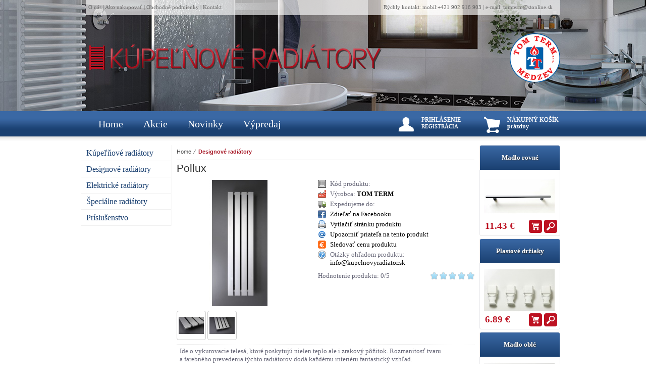

--- FILE ---
content_type: text/html; charset=UTF-8
request_url: https://www.kupelnovyradiator.sk/e-68-pollux
body_size: 15348
content:
<!DOCTYPE HTML>
<html lang="sk">
<head>
<meta http-equiv="Content-Type" content="text/html; charset=UTF-8" /><script type="text/javascript">(window.NREUM||(NREUM={})).init={ajax:{deny_list:["bam.nr-data.net"]},feature_flags:["soft_nav"]};(window.NREUM||(NREUM={})).loader_config={licenseKey:"0f0cd42b05",applicationID:"668985666",browserID:"672511566"};;/*! For license information please see nr-loader-rum-1.308.0.min.js.LICENSE.txt */
(()=>{var e,t,r={163:(e,t,r)=>{"use strict";r.d(t,{j:()=>E});var n=r(384),i=r(1741);var a=r(2555);r(860).K7.genericEvents;const s="experimental.resources",o="register",c=e=>{if(!e||"string"!=typeof e)return!1;try{document.createDocumentFragment().querySelector(e)}catch{return!1}return!0};var d=r(2614),u=r(944),l=r(8122);const f="[data-nr-mask]",g=e=>(0,l.a)(e,(()=>{const e={feature_flags:[],experimental:{allow_registered_children:!1,resources:!1},mask_selector:"*",block_selector:"[data-nr-block]",mask_input_options:{color:!1,date:!1,"datetime-local":!1,email:!1,month:!1,number:!1,range:!1,search:!1,tel:!1,text:!1,time:!1,url:!1,week:!1,textarea:!1,select:!1,password:!0}};return{ajax:{deny_list:void 0,block_internal:!0,enabled:!0,autoStart:!0},api:{get allow_registered_children(){return e.feature_flags.includes(o)||e.experimental.allow_registered_children},set allow_registered_children(t){e.experimental.allow_registered_children=t},duplicate_registered_data:!1},browser_consent_mode:{enabled:!1},distributed_tracing:{enabled:void 0,exclude_newrelic_header:void 0,cors_use_newrelic_header:void 0,cors_use_tracecontext_headers:void 0,allowed_origins:void 0},get feature_flags(){return e.feature_flags},set feature_flags(t){e.feature_flags=t},generic_events:{enabled:!0,autoStart:!0},harvest:{interval:30},jserrors:{enabled:!0,autoStart:!0},logging:{enabled:!0,autoStart:!0},metrics:{enabled:!0,autoStart:!0},obfuscate:void 0,page_action:{enabled:!0},page_view_event:{enabled:!0,autoStart:!0},page_view_timing:{enabled:!0,autoStart:!0},performance:{capture_marks:!1,capture_measures:!1,capture_detail:!0,resources:{get enabled(){return e.feature_flags.includes(s)||e.experimental.resources},set enabled(t){e.experimental.resources=t},asset_types:[],first_party_domains:[],ignore_newrelic:!0}},privacy:{cookies_enabled:!0},proxy:{assets:void 0,beacon:void 0},session:{expiresMs:d.wk,inactiveMs:d.BB},session_replay:{autoStart:!0,enabled:!1,preload:!1,sampling_rate:10,error_sampling_rate:100,collect_fonts:!1,inline_images:!1,fix_stylesheets:!0,mask_all_inputs:!0,get mask_text_selector(){return e.mask_selector},set mask_text_selector(t){c(t)?e.mask_selector="".concat(t,",").concat(f):""===t||null===t?e.mask_selector=f:(0,u.R)(5,t)},get block_class(){return"nr-block"},get ignore_class(){return"nr-ignore"},get mask_text_class(){return"nr-mask"},get block_selector(){return e.block_selector},set block_selector(t){c(t)?e.block_selector+=",".concat(t):""!==t&&(0,u.R)(6,t)},get mask_input_options(){return e.mask_input_options},set mask_input_options(t){t&&"object"==typeof t?e.mask_input_options={...t,password:!0}:(0,u.R)(7,t)}},session_trace:{enabled:!0,autoStart:!0},soft_navigations:{enabled:!0,autoStart:!0},spa:{enabled:!0,autoStart:!0},ssl:void 0,user_actions:{enabled:!0,elementAttributes:["id","className","tagName","type"]}}})());var p=r(6154),m=r(9324);let h=0;const v={buildEnv:m.F3,distMethod:m.Xs,version:m.xv,originTime:p.WN},b={consented:!1},y={appMetadata:{},get consented(){return this.session?.state?.consent||b.consented},set consented(e){b.consented=e},customTransaction:void 0,denyList:void 0,disabled:!1,harvester:void 0,isolatedBacklog:!1,isRecording:!1,loaderType:void 0,maxBytes:3e4,obfuscator:void 0,onerror:void 0,ptid:void 0,releaseIds:{},session:void 0,timeKeeper:void 0,registeredEntities:[],jsAttributesMetadata:{bytes:0},get harvestCount(){return++h}},_=e=>{const t=(0,l.a)(e,y),r=Object.keys(v).reduce((e,t)=>(e[t]={value:v[t],writable:!1,configurable:!0,enumerable:!0},e),{});return Object.defineProperties(t,r)};var w=r(5701);const x=e=>{const t=e.startsWith("http");e+="/",r.p=t?e:"https://"+e};var R=r(7836),k=r(3241);const A={accountID:void 0,trustKey:void 0,agentID:void 0,licenseKey:void 0,applicationID:void 0,xpid:void 0},S=e=>(0,l.a)(e,A),T=new Set;function E(e,t={},r,s){let{init:o,info:c,loader_config:d,runtime:u={},exposed:l=!0}=t;if(!c){const e=(0,n.pV)();o=e.init,c=e.info,d=e.loader_config}e.init=g(o||{}),e.loader_config=S(d||{}),c.jsAttributes??={},p.bv&&(c.jsAttributes.isWorker=!0),e.info=(0,a.D)(c);const f=e.init,m=[c.beacon,c.errorBeacon];T.has(e.agentIdentifier)||(f.proxy.assets&&(x(f.proxy.assets),m.push(f.proxy.assets)),f.proxy.beacon&&m.push(f.proxy.beacon),e.beacons=[...m],function(e){const t=(0,n.pV)();Object.getOwnPropertyNames(i.W.prototype).forEach(r=>{const n=i.W.prototype[r];if("function"!=typeof n||"constructor"===n)return;let a=t[r];e[r]&&!1!==e.exposed&&"micro-agent"!==e.runtime?.loaderType&&(t[r]=(...t)=>{const n=e[r](...t);return a?a(...t):n})})}(e),(0,n.US)("activatedFeatures",w.B)),u.denyList=[...f.ajax.deny_list||[],...f.ajax.block_internal?m:[]],u.ptid=e.agentIdentifier,u.loaderType=r,e.runtime=_(u),T.has(e.agentIdentifier)||(e.ee=R.ee.get(e.agentIdentifier),e.exposed=l,(0,k.W)({agentIdentifier:e.agentIdentifier,drained:!!w.B?.[e.agentIdentifier],type:"lifecycle",name:"initialize",feature:void 0,data:e.config})),T.add(e.agentIdentifier)}},384:(e,t,r)=>{"use strict";r.d(t,{NT:()=>s,US:()=>u,Zm:()=>o,bQ:()=>d,dV:()=>c,pV:()=>l});var n=r(6154),i=r(1863),a=r(1910);const s={beacon:"bam.nr-data.net",errorBeacon:"bam.nr-data.net"};function o(){return n.gm.NREUM||(n.gm.NREUM={}),void 0===n.gm.newrelic&&(n.gm.newrelic=n.gm.NREUM),n.gm.NREUM}function c(){let e=o();return e.o||(e.o={ST:n.gm.setTimeout,SI:n.gm.setImmediate||n.gm.setInterval,CT:n.gm.clearTimeout,XHR:n.gm.XMLHttpRequest,REQ:n.gm.Request,EV:n.gm.Event,PR:n.gm.Promise,MO:n.gm.MutationObserver,FETCH:n.gm.fetch,WS:n.gm.WebSocket},(0,a.i)(...Object.values(e.o))),e}function d(e,t){let r=o();r.initializedAgents??={},t.initializedAt={ms:(0,i.t)(),date:new Date},r.initializedAgents[e]=t}function u(e,t){o()[e]=t}function l(){return function(){let e=o();const t=e.info||{};e.info={beacon:s.beacon,errorBeacon:s.errorBeacon,...t}}(),function(){let e=o();const t=e.init||{};e.init={...t}}(),c(),function(){let e=o();const t=e.loader_config||{};e.loader_config={...t}}(),o()}},782:(e,t,r)=>{"use strict";r.d(t,{T:()=>n});const n=r(860).K7.pageViewTiming},860:(e,t,r)=>{"use strict";r.d(t,{$J:()=>u,K7:()=>c,P3:()=>d,XX:()=>i,Yy:()=>o,df:()=>a,qY:()=>n,v4:()=>s});const n="events",i="jserrors",a="browser/blobs",s="rum",o="browser/logs",c={ajax:"ajax",genericEvents:"generic_events",jserrors:i,logging:"logging",metrics:"metrics",pageAction:"page_action",pageViewEvent:"page_view_event",pageViewTiming:"page_view_timing",sessionReplay:"session_replay",sessionTrace:"session_trace",softNav:"soft_navigations",spa:"spa"},d={[c.pageViewEvent]:1,[c.pageViewTiming]:2,[c.metrics]:3,[c.jserrors]:4,[c.spa]:5,[c.ajax]:6,[c.sessionTrace]:7,[c.softNav]:8,[c.sessionReplay]:9,[c.logging]:10,[c.genericEvents]:11},u={[c.pageViewEvent]:s,[c.pageViewTiming]:n,[c.ajax]:n,[c.spa]:n,[c.softNav]:n,[c.metrics]:i,[c.jserrors]:i,[c.sessionTrace]:a,[c.sessionReplay]:a,[c.logging]:o,[c.genericEvents]:"ins"}},944:(e,t,r)=>{"use strict";r.d(t,{R:()=>i});var n=r(3241);function i(e,t){"function"==typeof console.debug&&(console.debug("New Relic Warning: https://github.com/newrelic/newrelic-browser-agent/blob/main/docs/warning-codes.md#".concat(e),t),(0,n.W)({agentIdentifier:null,drained:null,type:"data",name:"warn",feature:"warn",data:{code:e,secondary:t}}))}},1687:(e,t,r)=>{"use strict";r.d(t,{Ak:()=>d,Ze:()=>f,x3:()=>u});var n=r(3241),i=r(7836),a=r(3606),s=r(860),o=r(2646);const c={};function d(e,t){const r={staged:!1,priority:s.P3[t]||0};l(e),c[e].get(t)||c[e].set(t,r)}function u(e,t){e&&c[e]&&(c[e].get(t)&&c[e].delete(t),p(e,t,!1),c[e].size&&g(e))}function l(e){if(!e)throw new Error("agentIdentifier required");c[e]||(c[e]=new Map)}function f(e="",t="feature",r=!1){if(l(e),!e||!c[e].get(t)||r)return p(e,t);c[e].get(t).staged=!0,g(e)}function g(e){const t=Array.from(c[e]);t.every(([e,t])=>t.staged)&&(t.sort((e,t)=>e[1].priority-t[1].priority),t.forEach(([t])=>{c[e].delete(t),p(e,t)}))}function p(e,t,r=!0){const s=e?i.ee.get(e):i.ee,c=a.i.handlers;if(!s.aborted&&s.backlog&&c){if((0,n.W)({agentIdentifier:e,type:"lifecycle",name:"drain",feature:t}),r){const e=s.backlog[t],r=c[t];if(r){for(let t=0;e&&t<e.length;++t)m(e[t],r);Object.entries(r).forEach(([e,t])=>{Object.values(t||{}).forEach(t=>{t[0]?.on&&t[0]?.context()instanceof o.y&&t[0].on(e,t[1])})})}}s.isolatedBacklog||delete c[t],s.backlog[t]=null,s.emit("drain-"+t,[])}}function m(e,t){var r=e[1];Object.values(t[r]||{}).forEach(t=>{var r=e[0];if(t[0]===r){var n=t[1],i=e[3],a=e[2];n.apply(i,a)}})}},1738:(e,t,r)=>{"use strict";r.d(t,{U:()=>g,Y:()=>f});var n=r(3241),i=r(9908),a=r(1863),s=r(944),o=r(5701),c=r(3969),d=r(8362),u=r(860),l=r(4261);function f(e,t,r,a){const f=a||r;!f||f[e]&&f[e]!==d.d.prototype[e]||(f[e]=function(){(0,i.p)(c.xV,["API/"+e+"/called"],void 0,u.K7.metrics,r.ee),(0,n.W)({agentIdentifier:r.agentIdentifier,drained:!!o.B?.[r.agentIdentifier],type:"data",name:"api",feature:l.Pl+e,data:{}});try{return t.apply(this,arguments)}catch(e){(0,s.R)(23,e)}})}function g(e,t,r,n,s){const o=e.info;null===r?delete o.jsAttributes[t]:o.jsAttributes[t]=r,(s||null===r)&&(0,i.p)(l.Pl+n,[(0,a.t)(),t,r],void 0,"session",e.ee)}},1741:(e,t,r)=>{"use strict";r.d(t,{W:()=>a});var n=r(944),i=r(4261);class a{#e(e,...t){if(this[e]!==a.prototype[e])return this[e](...t);(0,n.R)(35,e)}addPageAction(e,t){return this.#e(i.hG,e,t)}register(e){return this.#e(i.eY,e)}recordCustomEvent(e,t){return this.#e(i.fF,e,t)}setPageViewName(e,t){return this.#e(i.Fw,e,t)}setCustomAttribute(e,t,r){return this.#e(i.cD,e,t,r)}noticeError(e,t){return this.#e(i.o5,e,t)}setUserId(e,t=!1){return this.#e(i.Dl,e,t)}setApplicationVersion(e){return this.#e(i.nb,e)}setErrorHandler(e){return this.#e(i.bt,e)}addRelease(e,t){return this.#e(i.k6,e,t)}log(e,t){return this.#e(i.$9,e,t)}start(){return this.#e(i.d3)}finished(e){return this.#e(i.BL,e)}recordReplay(){return this.#e(i.CH)}pauseReplay(){return this.#e(i.Tb)}addToTrace(e){return this.#e(i.U2,e)}setCurrentRouteName(e){return this.#e(i.PA,e)}interaction(e){return this.#e(i.dT,e)}wrapLogger(e,t,r){return this.#e(i.Wb,e,t,r)}measure(e,t){return this.#e(i.V1,e,t)}consent(e){return this.#e(i.Pv,e)}}},1863:(e,t,r)=>{"use strict";function n(){return Math.floor(performance.now())}r.d(t,{t:()=>n})},1910:(e,t,r)=>{"use strict";r.d(t,{i:()=>a});var n=r(944);const i=new Map;function a(...e){return e.every(e=>{if(i.has(e))return i.get(e);const t="function"==typeof e?e.toString():"",r=t.includes("[native code]"),a=t.includes("nrWrapper");return r||a||(0,n.R)(64,e?.name||t),i.set(e,r),r})}},2555:(e,t,r)=>{"use strict";r.d(t,{D:()=>o,f:()=>s});var n=r(384),i=r(8122);const a={beacon:n.NT.beacon,errorBeacon:n.NT.errorBeacon,licenseKey:void 0,applicationID:void 0,sa:void 0,queueTime:void 0,applicationTime:void 0,ttGuid:void 0,user:void 0,account:void 0,product:void 0,extra:void 0,jsAttributes:{},userAttributes:void 0,atts:void 0,transactionName:void 0,tNamePlain:void 0};function s(e){try{return!!e.licenseKey&&!!e.errorBeacon&&!!e.applicationID}catch(e){return!1}}const o=e=>(0,i.a)(e,a)},2614:(e,t,r)=>{"use strict";r.d(t,{BB:()=>s,H3:()=>n,g:()=>d,iL:()=>c,tS:()=>o,uh:()=>i,wk:()=>a});const n="NRBA",i="SESSION",a=144e5,s=18e5,o={STARTED:"session-started",PAUSE:"session-pause",RESET:"session-reset",RESUME:"session-resume",UPDATE:"session-update"},c={SAME_TAB:"same-tab",CROSS_TAB:"cross-tab"},d={OFF:0,FULL:1,ERROR:2}},2646:(e,t,r)=>{"use strict";r.d(t,{y:()=>n});class n{constructor(e){this.contextId=e}}},2843:(e,t,r)=>{"use strict";r.d(t,{G:()=>a,u:()=>i});var n=r(3878);function i(e,t=!1,r,i){(0,n.DD)("visibilitychange",function(){if(t)return void("hidden"===document.visibilityState&&e());e(document.visibilityState)},r,i)}function a(e,t,r){(0,n.sp)("pagehide",e,t,r)}},3241:(e,t,r)=>{"use strict";r.d(t,{W:()=>a});var n=r(6154);const i="newrelic";function a(e={}){try{n.gm.dispatchEvent(new CustomEvent(i,{detail:e}))}catch(e){}}},3606:(e,t,r)=>{"use strict";r.d(t,{i:()=>a});var n=r(9908);a.on=s;var i=a.handlers={};function a(e,t,r,a){s(a||n.d,i,e,t,r)}function s(e,t,r,i,a){a||(a="feature"),e||(e=n.d);var s=t[a]=t[a]||{};(s[r]=s[r]||[]).push([e,i])}},3878:(e,t,r)=>{"use strict";function n(e,t){return{capture:e,passive:!1,signal:t}}function i(e,t,r=!1,i){window.addEventListener(e,t,n(r,i))}function a(e,t,r=!1,i){document.addEventListener(e,t,n(r,i))}r.d(t,{DD:()=>a,jT:()=>n,sp:()=>i})},3969:(e,t,r)=>{"use strict";r.d(t,{TZ:()=>n,XG:()=>o,rs:()=>i,xV:()=>s,z_:()=>a});const n=r(860).K7.metrics,i="sm",a="cm",s="storeSupportabilityMetrics",o="storeEventMetrics"},4234:(e,t,r)=>{"use strict";r.d(t,{W:()=>a});var n=r(7836),i=r(1687);class a{constructor(e,t){this.agentIdentifier=e,this.ee=n.ee.get(e),this.featureName=t,this.blocked=!1}deregisterDrain(){(0,i.x3)(this.agentIdentifier,this.featureName)}}},4261:(e,t,r)=>{"use strict";r.d(t,{$9:()=>d,BL:()=>o,CH:()=>g,Dl:()=>_,Fw:()=>y,PA:()=>h,Pl:()=>n,Pv:()=>k,Tb:()=>l,U2:()=>a,V1:()=>R,Wb:()=>x,bt:()=>b,cD:()=>v,d3:()=>w,dT:()=>c,eY:()=>p,fF:()=>f,hG:()=>i,k6:()=>s,nb:()=>m,o5:()=>u});const n="api-",i="addPageAction",a="addToTrace",s="addRelease",o="finished",c="interaction",d="log",u="noticeError",l="pauseReplay",f="recordCustomEvent",g="recordReplay",p="register",m="setApplicationVersion",h="setCurrentRouteName",v="setCustomAttribute",b="setErrorHandler",y="setPageViewName",_="setUserId",w="start",x="wrapLogger",R="measure",k="consent"},5289:(e,t,r)=>{"use strict";r.d(t,{GG:()=>s,Qr:()=>c,sB:()=>o});var n=r(3878),i=r(6389);function a(){return"undefined"==typeof document||"complete"===document.readyState}function s(e,t){if(a())return e();const r=(0,i.J)(e),s=setInterval(()=>{a()&&(clearInterval(s),r())},500);(0,n.sp)("load",r,t)}function o(e){if(a())return e();(0,n.DD)("DOMContentLoaded",e)}function c(e){if(a())return e();(0,n.sp)("popstate",e)}},5607:(e,t,r)=>{"use strict";r.d(t,{W:()=>n});const n=(0,r(9566).bz)()},5701:(e,t,r)=>{"use strict";r.d(t,{B:()=>a,t:()=>s});var n=r(3241);const i=new Set,a={};function s(e,t){const r=t.agentIdentifier;a[r]??={},e&&"object"==typeof e&&(i.has(r)||(t.ee.emit("rumresp",[e]),a[r]=e,i.add(r),(0,n.W)({agentIdentifier:r,loaded:!0,drained:!0,type:"lifecycle",name:"load",feature:void 0,data:e})))}},6154:(e,t,r)=>{"use strict";r.d(t,{OF:()=>c,RI:()=>i,WN:()=>u,bv:()=>a,eN:()=>l,gm:()=>s,mw:()=>o,sb:()=>d});var n=r(1863);const i="undefined"!=typeof window&&!!window.document,a="undefined"!=typeof WorkerGlobalScope&&("undefined"!=typeof self&&self instanceof WorkerGlobalScope&&self.navigator instanceof WorkerNavigator||"undefined"!=typeof globalThis&&globalThis instanceof WorkerGlobalScope&&globalThis.navigator instanceof WorkerNavigator),s=i?window:"undefined"!=typeof WorkerGlobalScope&&("undefined"!=typeof self&&self instanceof WorkerGlobalScope&&self||"undefined"!=typeof globalThis&&globalThis instanceof WorkerGlobalScope&&globalThis),o=Boolean("hidden"===s?.document?.visibilityState),c=/iPad|iPhone|iPod/.test(s.navigator?.userAgent),d=c&&"undefined"==typeof SharedWorker,u=((()=>{const e=s.navigator?.userAgent?.match(/Firefox[/\s](\d+\.\d+)/);Array.isArray(e)&&e.length>=2&&e[1]})(),Date.now()-(0,n.t)()),l=()=>"undefined"!=typeof PerformanceNavigationTiming&&s?.performance?.getEntriesByType("navigation")?.[0]?.responseStart},6389:(e,t,r)=>{"use strict";function n(e,t=500,r={}){const n=r?.leading||!1;let i;return(...r)=>{n&&void 0===i&&(e.apply(this,r),i=setTimeout(()=>{i=clearTimeout(i)},t)),n||(clearTimeout(i),i=setTimeout(()=>{e.apply(this,r)},t))}}function i(e){let t=!1;return(...r)=>{t||(t=!0,e.apply(this,r))}}r.d(t,{J:()=>i,s:()=>n})},6630:(e,t,r)=>{"use strict";r.d(t,{T:()=>n});const n=r(860).K7.pageViewEvent},7699:(e,t,r)=>{"use strict";r.d(t,{It:()=>a,KC:()=>o,No:()=>i,qh:()=>s});var n=r(860);const i=16e3,a=1e6,s="SESSION_ERROR",o={[n.K7.logging]:!0,[n.K7.genericEvents]:!1,[n.K7.jserrors]:!1,[n.K7.ajax]:!1}},7836:(e,t,r)=>{"use strict";r.d(t,{P:()=>o,ee:()=>c});var n=r(384),i=r(8990),a=r(2646),s=r(5607);const o="nr@context:".concat(s.W),c=function e(t,r){var n={},s={},u={},l=!1;try{l=16===r.length&&d.initializedAgents?.[r]?.runtime.isolatedBacklog}catch(e){}var f={on:p,addEventListener:p,removeEventListener:function(e,t){var r=n[e];if(!r)return;for(var i=0;i<r.length;i++)r[i]===t&&r.splice(i,1)},emit:function(e,r,n,i,a){!1!==a&&(a=!0);if(c.aborted&&!i)return;t&&a&&t.emit(e,r,n);var o=g(n);m(e).forEach(e=>{e.apply(o,r)});var d=v()[s[e]];d&&d.push([f,e,r,o]);return o},get:h,listeners:m,context:g,buffer:function(e,t){const r=v();if(t=t||"feature",f.aborted)return;Object.entries(e||{}).forEach(([e,n])=>{s[n]=t,t in r||(r[t]=[])})},abort:function(){f._aborted=!0,Object.keys(f.backlog).forEach(e=>{delete f.backlog[e]})},isBuffering:function(e){return!!v()[s[e]]},debugId:r,backlog:l?{}:t&&"object"==typeof t.backlog?t.backlog:{},isolatedBacklog:l};return Object.defineProperty(f,"aborted",{get:()=>{let e=f._aborted||!1;return e||(t&&(e=t.aborted),e)}}),f;function g(e){return e&&e instanceof a.y?e:e?(0,i.I)(e,o,()=>new a.y(o)):new a.y(o)}function p(e,t){n[e]=m(e).concat(t)}function m(e){return n[e]||[]}function h(t){return u[t]=u[t]||e(f,t)}function v(){return f.backlog}}(void 0,"globalEE"),d=(0,n.Zm)();d.ee||(d.ee=c)},8122:(e,t,r)=>{"use strict";r.d(t,{a:()=>i});var n=r(944);function i(e,t){try{if(!e||"object"!=typeof e)return(0,n.R)(3);if(!t||"object"!=typeof t)return(0,n.R)(4);const r=Object.create(Object.getPrototypeOf(t),Object.getOwnPropertyDescriptors(t)),a=0===Object.keys(r).length?e:r;for(let s in a)if(void 0!==e[s])try{if(null===e[s]){r[s]=null;continue}Array.isArray(e[s])&&Array.isArray(t[s])?r[s]=Array.from(new Set([...e[s],...t[s]])):"object"==typeof e[s]&&"object"==typeof t[s]?r[s]=i(e[s],t[s]):r[s]=e[s]}catch(e){r[s]||(0,n.R)(1,e)}return r}catch(e){(0,n.R)(2,e)}}},8362:(e,t,r)=>{"use strict";r.d(t,{d:()=>a});var n=r(9566),i=r(1741);class a extends i.W{agentIdentifier=(0,n.LA)(16)}},8374:(e,t,r)=>{r.nc=(()=>{try{return document?.currentScript?.nonce}catch(e){}return""})()},8990:(e,t,r)=>{"use strict";r.d(t,{I:()=>i});var n=Object.prototype.hasOwnProperty;function i(e,t,r){if(n.call(e,t))return e[t];var i=r();if(Object.defineProperty&&Object.keys)try{return Object.defineProperty(e,t,{value:i,writable:!0,enumerable:!1}),i}catch(e){}return e[t]=i,i}},9324:(e,t,r)=>{"use strict";r.d(t,{F3:()=>i,Xs:()=>a,xv:()=>n});const n="1.308.0",i="PROD",a="CDN"},9566:(e,t,r)=>{"use strict";r.d(t,{LA:()=>o,bz:()=>s});var n=r(6154);const i="xxxxxxxx-xxxx-4xxx-yxxx-xxxxxxxxxxxx";function a(e,t){return e?15&e[t]:16*Math.random()|0}function s(){const e=n.gm?.crypto||n.gm?.msCrypto;let t,r=0;return e&&e.getRandomValues&&(t=e.getRandomValues(new Uint8Array(30))),i.split("").map(e=>"x"===e?a(t,r++).toString(16):"y"===e?(3&a()|8).toString(16):e).join("")}function o(e){const t=n.gm?.crypto||n.gm?.msCrypto;let r,i=0;t&&t.getRandomValues&&(r=t.getRandomValues(new Uint8Array(e)));const s=[];for(var o=0;o<e;o++)s.push(a(r,i++).toString(16));return s.join("")}},9908:(e,t,r)=>{"use strict";r.d(t,{d:()=>n,p:()=>i});var n=r(7836).ee.get("handle");function i(e,t,r,i,a){a?(a.buffer([e],i),a.emit(e,t,r)):(n.buffer([e],i),n.emit(e,t,r))}}},n={};function i(e){var t=n[e];if(void 0!==t)return t.exports;var a=n[e]={exports:{}};return r[e](a,a.exports,i),a.exports}i.m=r,i.d=(e,t)=>{for(var r in t)i.o(t,r)&&!i.o(e,r)&&Object.defineProperty(e,r,{enumerable:!0,get:t[r]})},i.f={},i.e=e=>Promise.all(Object.keys(i.f).reduce((t,r)=>(i.f[r](e,t),t),[])),i.u=e=>"nr-rum-1.308.0.min.js",i.o=(e,t)=>Object.prototype.hasOwnProperty.call(e,t),e={},t="NRBA-1.308.0.PROD:",i.l=(r,n,a,s)=>{if(e[r])e[r].push(n);else{var o,c;if(void 0!==a)for(var d=document.getElementsByTagName("script"),u=0;u<d.length;u++){var l=d[u];if(l.getAttribute("src")==r||l.getAttribute("data-webpack")==t+a){o=l;break}}if(!o){c=!0;var f={296:"sha512-+MIMDsOcckGXa1EdWHqFNv7P+JUkd5kQwCBr3KE6uCvnsBNUrdSt4a/3/L4j4TxtnaMNjHpza2/erNQbpacJQA=="};(o=document.createElement("script")).charset="utf-8",i.nc&&o.setAttribute("nonce",i.nc),o.setAttribute("data-webpack",t+a),o.src=r,0!==o.src.indexOf(window.location.origin+"/")&&(o.crossOrigin="anonymous"),f[s]&&(o.integrity=f[s])}e[r]=[n];var g=(t,n)=>{o.onerror=o.onload=null,clearTimeout(p);var i=e[r];if(delete e[r],o.parentNode&&o.parentNode.removeChild(o),i&&i.forEach(e=>e(n)),t)return t(n)},p=setTimeout(g.bind(null,void 0,{type:"timeout",target:o}),12e4);o.onerror=g.bind(null,o.onerror),o.onload=g.bind(null,o.onload),c&&document.head.appendChild(o)}},i.r=e=>{"undefined"!=typeof Symbol&&Symbol.toStringTag&&Object.defineProperty(e,Symbol.toStringTag,{value:"Module"}),Object.defineProperty(e,"__esModule",{value:!0})},i.p="https://js-agent.newrelic.com/",(()=>{var e={374:0,840:0};i.f.j=(t,r)=>{var n=i.o(e,t)?e[t]:void 0;if(0!==n)if(n)r.push(n[2]);else{var a=new Promise((r,i)=>n=e[t]=[r,i]);r.push(n[2]=a);var s=i.p+i.u(t),o=new Error;i.l(s,r=>{if(i.o(e,t)&&(0!==(n=e[t])&&(e[t]=void 0),n)){var a=r&&("load"===r.type?"missing":r.type),s=r&&r.target&&r.target.src;o.message="Loading chunk "+t+" failed: ("+a+": "+s+")",o.name="ChunkLoadError",o.type=a,o.request=s,n[1](o)}},"chunk-"+t,t)}};var t=(t,r)=>{var n,a,[s,o,c]=r,d=0;if(s.some(t=>0!==e[t])){for(n in o)i.o(o,n)&&(i.m[n]=o[n]);if(c)c(i)}for(t&&t(r);d<s.length;d++)a=s[d],i.o(e,a)&&e[a]&&e[a][0](),e[a]=0},r=self["webpackChunk:NRBA-1.308.0.PROD"]=self["webpackChunk:NRBA-1.308.0.PROD"]||[];r.forEach(t.bind(null,0)),r.push=t.bind(null,r.push.bind(r))})(),(()=>{"use strict";i(8374);var e=i(8362),t=i(860);const r=Object.values(t.K7);var n=i(163);var a=i(9908),s=i(1863),o=i(4261),c=i(1738);var d=i(1687),u=i(4234),l=i(5289),f=i(6154),g=i(944),p=i(384);const m=e=>f.RI&&!0===e?.privacy.cookies_enabled;function h(e){return!!(0,p.dV)().o.MO&&m(e)&&!0===e?.session_trace.enabled}var v=i(6389),b=i(7699);class y extends u.W{constructor(e,t){super(e.agentIdentifier,t),this.agentRef=e,this.abortHandler=void 0,this.featAggregate=void 0,this.loadedSuccessfully=void 0,this.onAggregateImported=new Promise(e=>{this.loadedSuccessfully=e}),this.deferred=Promise.resolve(),!1===e.init[this.featureName].autoStart?this.deferred=new Promise((t,r)=>{this.ee.on("manual-start-all",(0,v.J)(()=>{(0,d.Ak)(e.agentIdentifier,this.featureName),t()}))}):(0,d.Ak)(e.agentIdentifier,t)}importAggregator(e,t,r={}){if(this.featAggregate)return;const n=async()=>{let n;await this.deferred;try{if(m(e.init)){const{setupAgentSession:t}=await i.e(296).then(i.bind(i,3305));n=t(e)}}catch(e){(0,g.R)(20,e),this.ee.emit("internal-error",[e]),(0,a.p)(b.qh,[e],void 0,this.featureName,this.ee)}try{if(!this.#t(this.featureName,n,e.init))return(0,d.Ze)(this.agentIdentifier,this.featureName),void this.loadedSuccessfully(!1);const{Aggregate:i}=await t();this.featAggregate=new i(e,r),e.runtime.harvester.initializedAggregates.push(this.featAggregate),this.loadedSuccessfully(!0)}catch(e){(0,g.R)(34,e),this.abortHandler?.(),(0,d.Ze)(this.agentIdentifier,this.featureName,!0),this.loadedSuccessfully(!1),this.ee&&this.ee.abort()}};f.RI?(0,l.GG)(()=>n(),!0):n()}#t(e,r,n){if(this.blocked)return!1;switch(e){case t.K7.sessionReplay:return h(n)&&!!r;case t.K7.sessionTrace:return!!r;default:return!0}}}var _=i(6630),w=i(2614),x=i(3241);class R extends y{static featureName=_.T;constructor(e){var t;super(e,_.T),this.setupInspectionEvents(e.agentIdentifier),t=e,(0,c.Y)(o.Fw,function(e,r){"string"==typeof e&&("/"!==e.charAt(0)&&(e="/"+e),t.runtime.customTransaction=(r||"http://custom.transaction")+e,(0,a.p)(o.Pl+o.Fw,[(0,s.t)()],void 0,void 0,t.ee))},t),this.importAggregator(e,()=>i.e(296).then(i.bind(i,3943)))}setupInspectionEvents(e){const t=(t,r)=>{t&&(0,x.W)({agentIdentifier:e,timeStamp:t.timeStamp,loaded:"complete"===t.target.readyState,type:"window",name:r,data:t.target.location+""})};(0,l.sB)(e=>{t(e,"DOMContentLoaded")}),(0,l.GG)(e=>{t(e,"load")}),(0,l.Qr)(e=>{t(e,"navigate")}),this.ee.on(w.tS.UPDATE,(t,r)=>{(0,x.W)({agentIdentifier:e,type:"lifecycle",name:"session",data:r})})}}class k extends e.d{constructor(e){var t;(super(),f.gm)?(this.features={},(0,p.bQ)(this.agentIdentifier,this),this.desiredFeatures=new Set(e.features||[]),this.desiredFeatures.add(R),(0,n.j)(this,e,e.loaderType||"agent"),t=this,(0,c.Y)(o.cD,function(e,r,n=!1){if("string"==typeof e){if(["string","number","boolean"].includes(typeof r)||null===r)return(0,c.U)(t,e,r,o.cD,n);(0,g.R)(40,typeof r)}else(0,g.R)(39,typeof e)},t),function(e){(0,c.Y)(o.Dl,function(t,r=!1){if("string"!=typeof t&&null!==t)return void(0,g.R)(41,typeof t);const n=e.info.jsAttributes["enduser.id"];r&&null!=n&&n!==t?(0,a.p)(o.Pl+"setUserIdAndResetSession",[t],void 0,"session",e.ee):(0,c.U)(e,"enduser.id",t,o.Dl,!0)},e)}(this),function(e){(0,c.Y)(o.nb,function(t){if("string"==typeof t||null===t)return(0,c.U)(e,"application.version",t,o.nb,!1);(0,g.R)(42,typeof t)},e)}(this),function(e){(0,c.Y)(o.d3,function(){e.ee.emit("manual-start-all")},e)}(this),function(e){(0,c.Y)(o.Pv,function(t=!0){if("boolean"==typeof t){if((0,a.p)(o.Pl+o.Pv,[t],void 0,"session",e.ee),e.runtime.consented=t,t){const t=e.features.page_view_event;t.onAggregateImported.then(e=>{const r=t.featAggregate;e&&!r.sentRum&&r.sendRum()})}}else(0,g.R)(65,typeof t)},e)}(this),this.run()):(0,g.R)(21)}get config(){return{info:this.info,init:this.init,loader_config:this.loader_config,runtime:this.runtime}}get api(){return this}run(){try{const e=function(e){const t={};return r.forEach(r=>{t[r]=!!e[r]?.enabled}),t}(this.init),n=[...this.desiredFeatures];n.sort((e,r)=>t.P3[e.featureName]-t.P3[r.featureName]),n.forEach(r=>{if(!e[r.featureName]&&r.featureName!==t.K7.pageViewEvent)return;if(r.featureName===t.K7.spa)return void(0,g.R)(67);const n=function(e){switch(e){case t.K7.ajax:return[t.K7.jserrors];case t.K7.sessionTrace:return[t.K7.ajax,t.K7.pageViewEvent];case t.K7.sessionReplay:return[t.K7.sessionTrace];case t.K7.pageViewTiming:return[t.K7.pageViewEvent];default:return[]}}(r.featureName).filter(e=>!(e in this.features));n.length>0&&(0,g.R)(36,{targetFeature:r.featureName,missingDependencies:n}),this.features[r.featureName]=new r(this)})}catch(e){(0,g.R)(22,e);for(const e in this.features)this.features[e].abortHandler?.();const t=(0,p.Zm)();delete t.initializedAgents[this.agentIdentifier]?.features,delete this.sharedAggregator;return t.ee.get(this.agentIdentifier).abort(),!1}}}var A=i(2843),S=i(782);class T extends y{static featureName=S.T;constructor(e){super(e,S.T),f.RI&&((0,A.u)(()=>(0,a.p)("docHidden",[(0,s.t)()],void 0,S.T,this.ee),!0),(0,A.G)(()=>(0,a.p)("winPagehide",[(0,s.t)()],void 0,S.T,this.ee)),this.importAggregator(e,()=>i.e(296).then(i.bind(i,2117))))}}var E=i(3969);class I extends y{static featureName=E.TZ;constructor(e){super(e,E.TZ),f.RI&&document.addEventListener("securitypolicyviolation",e=>{(0,a.p)(E.xV,["Generic/CSPViolation/Detected"],void 0,this.featureName,this.ee)}),this.importAggregator(e,()=>i.e(296).then(i.bind(i,9623)))}}new k({features:[R,T,I],loaderType:"lite"})})()})();</script>

<title>Pollux | Kúpeľňový radiátor</title>

<meta name="description" content="Radiátor, radiator, kúpeľňa, kupelna" />
<meta name="keywords" content="Radiátor, radiator, kúpeľňa, kupelna" />
<link rel="image_src" href="imgcache/c-item-189-3-250-250--ffffff.jpg"><meta name="author" content="webex media" />
<link rel="shortcut icon" href="design/favicon.ico" />

<script type="text/javascript" src="rse/jscripts/jquery.min.js"></script>
<script type="text/javascript" src="rse/jscripts/jquery.form.js"></script>
<script type="text/javascript" src="rse/jscripts/jquery.pngFix.pack.js"></script>
<script type="text/javascript" src="rse/jscripts/fancybox/jquery.easing-1.3.pack.js"></script>
<script type="text/javascript" src="rse/jscripts/fancybox/jquery.mousewheel-3.0.2.pack.js"></script>
<script type="text/javascript" src="rse/jscripts/fancybox/jquery.fancybox-1.3.1-ipad.js"></script>
<link rel="stylesheet" href="rse/jscripts/fancybox/jquery.fancybox-1.3.1.css" type="text/css" media="screen" />
<script type="text/javascript" src="rse/jscripts/jquery.scrollto-1.4.2-min.js"></script>
<script type="text/javascript" src="rse/jscripts/nivo-slider/jquery.nivo.slider.pack.js"></script>
<link rel="stylesheet" href="rse/jscripts/nivo-slider/nivo-slider.css" type="text/css" media="screen" />
<script type="text/javascript" src="rse/jscripts/init.js"></script>
<link rel="stylesheet" href="design/clean/main.css" type="text/css" />
<link rel="stylesheet" href="design/clean/shop.css" type="text/css" />
<script type="text/javascript" src="commerce/eshop/init.js"></script>
<link rel="stylesheet" href="commerce/eshop/eshop.css" type="text/css"/>
<link rel="stylesheet" href="design/clean/print.css" type="text/css" media="print" />
<script type="text/javascript" src="design/clean/main.js"></script>

<script type="text/javascript">

  var _gaq = _gaq || [];
  _gaq.push(['_setAccount', 'UA-38513337-1']);
  _gaq.push(['_trackPageview']);

  (function() {
    var ga = document.createElement('script'); ga.type = 'text/javascript'; ga.async = true;
    ga.src = ('https:' == document.location.protocol ? 'https://ssl' : 'http://www') + '.google-analytics.com/ga.js';
    var s = document.getElementsByTagName('script')[0]; s.parentNode.insertBefore(ga, s);
  })();

</script>

</head>
<body>

<div id="header_container">
<div id="header_top">
<div class="leftmenu">

<a onclick="work_start();" href="-o-nas">O nás</a><span class="separator"> | </span><a onclick="work_start();" href="-ako-nakupovat">Ako nakupovať</a><span class="separator"> | </span><a onclick="work_start();" href="-obchodne-podmienky">Obchodné podmienky</a><span class="separator"> | </span><a onclick="work_start();" href="-kontakt">Kontakt</a></div>
<div class="rightmenu"><div class="fb-like" data-href="http://www.tomterm.sk" data-send="false" data-layout="button_count" data-width="80" data-show-faces="false" data-font="trebuchet ms"></div></div>
<div class="rightmenu">Rýchly kontakt: mobil:+421 902 916 903 | e-mail: <a href="mailto:tomterm@stonline.sk">tomterm@stonline.sk</a></div>
<div class="cleaner"></div>
</div>

<div id="header_content">


<div id="tomterm"><a href="http://www.tomterm.sk/" target="_blank"><img src="design/logo_tomterm.png" alt="TOMTERM s.r.o." ></a></div>
<div id="logo"><a href="/"><img src="design/main_logo3.png" alt="Kupelnovy-radiator" ></a></div>
<!--<div id="banner"><p style="text-align: center; ">
	<span style="color:#ffffff;"><span style="font-size: 18px;">Elegantn&eacute; teplo domova</span></span></p>
</div>-->
</div>

<div id="header_menu"><div class="in">
<div class="leftmenu">

<a onclick="work_start();" href="-home">Home</a><a onclick="work_start();" href="-akcie">Akcie</a><a onclick="work_start();" href="-novinky">Novinky</a><a onclick="work_start();" href="-vypredaj">Výpredaj</a></div>
<div class="rightmenu">

<div id="kosik_box" class="topredbox topredbox_active"><div class="in">
<img class="icon" src="design/icon_cart.png" alt="nákupný košík"/>
<div id="kosik">

<div class="title" style="padding-top: 6px;">NÁKUPNÝ KOŠÍK</div>
<b>prázdny</b><script type="text/javascript">
$("#kosik_box").click(function(){ modalbox('commerce/eshop/kosik_view.php',950,750,2); });
</script>

</div>
</div></div>

<div style="float: right; width: 10px; height: 50px;"></div>

<div id="profil_box" class="topredbox topredbox_active"><div class="in">
<img class="icon" src="design/icon_user.png" alt="užívateľský profil"/>
<div id="profil">

  <div style="padding-top: 6px;" class="title">
  PRIHLÁSENIE
  <div style="font-size: 8pt;">REGISTRÁCIA</div>
  </div>
  <script type="text/javascript">
  $("#profil_box").click(function(){ modalbox("commerce/eshop/user_login.php",350,450,false); });
  </script>
</div>
</div></div>


<div class="cleaner"></div>
</div>
<div class="cleaner"></div>
</div></div>
<div class="shadow"></div>
</div>

<div id="container0">

<div id="container1">
<div class="in_top"></div>

<div class="in_main0">
<div class="in_main1">
<div class="in_main2">
<div id="main">

<div id="content">
<div id="content_top">
</div>
<div class="cleaner"></div>
<div id="content_left">
<div class="leftbox_inside2"><div class="mainmenu"><div class="mainmenu_inside"><ul><li class="mainmenu_title"><h2><a onclick="work_start();" href="k-2-kupelnove-radiatory">Kúpeľňové radiátory</a></h2></li></ul></div></div></div><div class="leftbox_inside2"><div class="mainmenu"><div class="mainmenu_inside"><ul><li class="mainmenu_title"><h2><a onclick="work_start();" href="k-9-designove-radiatory">Designové radiátory</a></h2></li></ul></div></div></div><div class="leftbox_inside2"><div class="mainmenu"><div class="mainmenu_inside"><ul><li class="mainmenu_title"><h2><a onclick="work_start();" href="k-10-elektricke-radiatory">Elektrické radiátory</a></h2></li></ul></div></div></div><div class="leftbox_inside2"><div class="mainmenu"><div class="mainmenu_inside"><ul><li class="mainmenu_title"><h2><a onclick="work_start();" href="k-11-specialne-radiatory">Špeciálne radiátory</a></h2></li></ul></div></div></div><div class="leftbox_inside2"><div class="mainmenu"><div class="mainmenu_inside"><ul><li class="mainmenu_title"><h2><a onclick="work_start();" href="k-8-prislusenstvo">Príslušenstvo</a></h2></li></ul></div></div></div><script type="text/javascript">function katbox_toggle(id){var $kbox=$("#kbox_"+id);var visible=1; if($kbox.is(":visible")){ visible=0; };$kbox.toggle(100);};</script> <script type="text/javascript">
 $(".kategoria_link").has(".kategoria_submenu").each(function(){
  var $this=$(this);
  var $a=$this.find("a.kat");
  var $sub=$this.find(".kategoria_submenu");
  $this.mouseover(function(){ $sub.show(); $a.addClass("hover"); }).mouseout(function(){ $sub.hide(); $a.removeClass("hover"); });
 });
 </script>
 
 

 </div>
<div id="content_main">
<div></div><div class="product_detail_page" ><div id="filter_box"><div id="links_mainbox"><a onclick="work_start();" class="" href="index.php">Home</a> &nbsp;&#8260;&nbsp; <a onclick="work_start();" class="last_links_mainbox" href="k-9-designove-radiatory">Designové radiátory</a></div></div>
<h1 class="produkt">Pollux</h1>

<div class="d_left">
<a href="imgcache/c-item-189--pollux.jpg" data-rel="lightbox[1]" ><img title="klikni pre zväčšenie" src="imgcache/c-item-189-3-250-250--ffffff--pollux.jpg" width="250" height="250" alt="Pollux" /></a>
</div>

<div class="d_right">


<script>function fbs_click() {u=location.href;t=document.title;window.open('http://www.facebook.com/sharer.php?u='+encodeURIComponent(u)+'&t='+encodeURIComponent(t),'sharer','toolbar=0,status=0,width=626,height=436');return false;}</script>

<div class="d_right_info">

<div class="d_info"><img src="design/icon_code.png" alt=""/>Kód produktu: <strong></strong></div>

<div class="d_info"><img src="design/icon_vyrobca.png" alt="TOM TERM" />Výrobca: <strong><a onclick="work_start();" href="v-1-1-tom-term" title="Viac produktov od tohoto výrobcu">TOM TERM</a></strong></div>
<div class="d_info"><img src="design/icon_expedujeme.png" alt="" />Expedujeme do: <strong></strong></div>

<div class="d_info"><a rel="nofollow" href="http://www.facebook.com/share.php?u=/e-68-pollux" onclick="return fbs_click()" target="_blank">
  <img src="design/icon_facebook.jpg" alt="Zdieľaj Pollux na Facebooku" />Zdieľať na Facebooku</a></div>


<div class="d_info"><a rel="nofollow" href="#" onclick="window.print();">
  <img src="design/icon_print.png" alt="Vytlačiť stránku produktu TOM TERM" />Vytlačiť stránku produktu</a></div>

<div class="d_info"><a rel="nofollow"  href="commerce/eshop/produkt_mail.php?produkt=68" class="modal a" data-fw="400" data-fh="300" >
  <img src="design/icon_mail.png"  alt="Upozorniť priateľa na Pollux" />Upozorniť priateľa na tento produkt</a></div>

<div class="d_info"><a rel="nofollow"  href="commerce/eshop/watchdog_add.php?watch=C&amp;tovar=68" class="modal a" data-fw="400" data-fh="400">
  <img src="design/icon_watchdog_cena.png"  alt="Sledovať cenu Pollux" />Sledovať cenu produktu</a></div>

<div class="d_info"><img src="design/icon_question.png"  alt="Otázky ohľadom Pollux" />Otázky ohľadom produktu: 
<a rel="nofollow" href="mailto:info@kupelnovyradiator.sk?subject=Ot%C3%A1zka%20oh%C4%BEadom%20produktu%20Pollux&amp;body=Ot%C3%A1zka%20oh%C4%BEadom%20produktu%20Pollux%3A%0A%0A">info@kupelnovyradiator.sk</a></div>


</div>

<div class="d_hodnotenie"><span class="d_hodnotenie_text">Hodnotenie produktu: 0/5</span><ul class="d_hodnotenie_stars"><li><span title="hodnotiť môže iba prihlásený zákazník"><img src="design/rate_off.jpg" width="15" height="15" alt="" /></span> </li><li><span title="hodnotiť môže iba prihlásený zákazník"><img src="design/rate_off.jpg" width="15" height="15" alt="" /></span> </li><li><span title="hodnotiť môže iba prihlásený zákazník"><img src="design/rate_off.jpg" width="15" height="15" alt="" /></span> </li><li><span title="hodnotiť môže iba prihlásený zákazník"><img src="design/rate_off.jpg" width="15" height="15" alt="" /></span> </li><li><span title="hodnotiť môže iba prihlásený zákazník"><img src="design/rate_off.jpg" width="15" height="15" alt="" /></span> </li></ul></div>

<iframe src="http://www.facebook.com/plugins/like.php?href=http%3A%2F%2Fwww.kupelnovyradiator.sk%2Fe-68-pollux&amp;send=false&amp;layout=standard&amp;width=300&amp;show_faces=false&amp;action=recommend&amp;colorscheme=light&amp;font&amp;height=35"  style="border:none; overflow:hidden; width:300px; height:45px; margin-top: 4px;" ></iframe>

<div class="cleaner"></div>
<div>
</div>
<div class="cleaner"></div>

</div>


<div class="cleaner"></div>

<div class="d_allimages"><div class="d_smallimg" ><a href="imgcache/c-item-190--pollux.jpg" data-rel="lightbox[1]" ><img src="imgcache/c-item-190-3-50-50--ffffff--pollux.jpg" width="50" height="50" alt="Pollux" /></a></div><div class="d_smallimg" ><a href="imgcache/c-item-191--pollux.jpg" data-rel="lightbox[1]" ><img src="imgcache/c-item-191-3-50-50--ffffff--pollux.jpg" width="50" height="50" alt="Pollux" /></a></div><div class="cleaner"></div></div>

<div class="d_popis"><p>
	Ide o&nbsp;vykurovacie telesá, ktoré poskytujú nielen teplo ale i&nbsp;zrakový pôžitok. Rozmanitosť tvaru a&nbsp;farebného prevedenia týchto radiátorov dodá každému interiéru fantastický vzhľad.</p>
<div id="form">
	<h4>
		&nbsp;</h4>
	<script>
$("#form").click(function(){ modalbox('/-popup',330,580,2); });
</script></div>
<p>
	&nbsp;</p>
</div>

<div class="d_param">
</div>

<div class="d_cena_tab"><table  class="offer longVariants" ><tr><th style="padding:8px 7px;">číslo</th><th style="padding:8px 7px;">Označenie [oznac.]</th><th style="padding:8px 7px;">TYP (L/H) [mm]</th><th style="padding:8px 7px;">Tepelný výkon [°C]</th><th style="padding:8px 7px;">Hmotnosť [Kg]</th><th style="padding:8px 7px;">Objem vody [l]</th><th style="text-align: right;">Cena</th><th style="font-size: 10pt; text-align: center;"></th></tr><tr class="offer_row offer_row_0" data-hoverclass="offer_red"><td>po1</td><td>P38.150</td><td>380/1500</td><td>911</td><td>15,4</td><td>6,4</td><td class="ar" style="font-size: 13pt; font-weight: bold; color: #1A4071; text-align: center; min-width: 70px;">332.65 &euro;</td><td class="noclick" style="text-align: center;"><a class="kosik_button modal kosik_refresh" href="commerce/eshop/kosik_add.php?tovar=68&amp;variant[var]=312" data-fw="400" data-fh="300"><img src="design/cart_16.png" width="16" height="16" alt="" /></a></td></tr><tr class="offer_row offer_row_0" data-hoverclass="offer_red"><td>po2</td><td>P48.150</td><td>480/1500</td><td>1138</td><td>19,3</td><td>8,5</td><td class="ar" style="font-size: 13pt; font-weight: bold; color: #1A4071; text-align: center; min-width: 70px;">385.80 &euro;</td><td class="noclick" style="text-align: center;"><a class="kosik_button modal kosik_refresh" href="commerce/eshop/kosik_add.php?tovar=68&amp;variant[var]=313" data-fw="400" data-fh="300"><img src="design/cart_16.png" width="16" height="16" alt="" /></a></td></tr><tr class="offer_row offer_row_1" data-hoverclass="offer_green"><td>po3</td><td>P38.180</td><td>380/1800</td><td>1096</td><td>18,0</td><td>7,6</td><td class="ar" style="font-size: 13pt; font-weight: bold; color: #1A4071; text-align: center; min-width: 70px;">341.35 &euro;</td><td class="noclick" style="text-align: center;"><a class="kosik_button modal kosik_refresh" href="commerce/eshop/kosik_add.php?tovar=68&amp;variant[var]=314" data-fw="400" data-fh="300"><img src="design/cart_16.png" width="16" height="16" alt="" /></a></td></tr><tr class="offer_row offer_row_1" data-hoverclass="offer_green"><td>po4</td><td>P48.180</td><td>480/1800</td><td>1370</td><td>22,5</td><td>10,1</td><td class="ar" style="font-size: 13pt; font-weight: bold; color: #1A4071; text-align: center; min-width: 70px;">399.22 &euro;</td><td class="noclick" style="text-align: center;"><a class="kosik_button modal kosik_refresh" href="commerce/eshop/kosik_add.php?tovar=68&amp;variant[var]=315" data-fw="400" data-fh="300"><img src="design/cart_16.png" width="16" height="16" alt="" /></a></td></tr></table></div>

</div>

 </div>
<div id="content_right">
<div id="12_54"><div class="produkt_rightbox"><div class="p_title"><h3 class="mob_title" ><a onclick="work_start();" class="" style="" href="e-74-madlo-rovne">Madlo rovné</a></h3></div><div class="p_box"><div class="p_tags_box"><div class="p_tags_border"></div></div><div class="p_image"><a onclick="work_start();" class="" href="e-74-madlo-rovne"><img src="imgcache/c-item-210-3-140-90--ffffff--madlo-rovne.jpg" width="140" height="90" alt="Madlo rovné" /></a></div><div class="p_cena">11.43 &euro;</div><div class="p_stars"></div><a class="modal kosik_refresh p_a_kosik p_button" href="commerce/eshop/kosik_add.php?tovar=74" data-fw="400" data-fh="300"><img src="design/cart_16.png" alt="Pridať Madlo rovnédo košíka" title="Pridať Madlo rovné do košíka" /></a><a onclick="work_start();" class="p_a_detail p_button" href="e-74-madlo-rovne"><img src="design/zoom_16.png" title="Zobraziť viac informácií o produkte Madlo rovné" alt="Zobraziť viac informácií o produkte Madlo rovné"/></a></div></div><div class="produkt_rightbox"><div class="p_title"><h3 class="mob_title" ><a onclick="work_start();" class="" style="" href="e-75-plastove-drziaky">Plastové držiaky</a></h3></div><div class="p_box"><div class="p_tags_box"><div class="p_tags_border"></div></div><div class="p_image"><a onclick="work_start();" class="" href="e-75-plastove-drziaky"><img src="imgcache/c-item-211-3-140-90--ffffff--plastove-drziaky.jpg" width="140" height="90" alt="Plastové držiaky" /></a></div><div class="p_cena">6.89 &euro;</div><div class="p_stars"></div><a class="modal kosik_refresh p_a_kosik p_button" href="commerce/eshop/kosik_add.php?tovar=75" data-fw="400" data-fh="300"><img src="design/cart_16.png" alt="Pridať Plastové držiakydo košíka" title="Pridať Plastové držiaky do košíka" /></a><a onclick="work_start();" class="p_a_detail p_button" href="e-75-plastove-drziaky"><img src="design/zoom_16.png" title="Zobraziť viac informácií o produkte Plastové držiaky" alt="Zobraziť viac informácií o produkte Plastové držiaky"/></a></div></div><div class="produkt_rightbox"><div class="p_title"><h3 class="mob_title" ><a onclick="work_start();" class="" style="" href="e-73-madlo-oble">Madlo oblé</a></h3></div><div class="p_box"><div class="p_tags_box"><div class="p_tags_border"></div></div><div class="p_image"><a onclick="work_start();" class="" href="e-73-madlo-oble"><img src="imgcache/c-item-206-3-140-90--ffffff--madlo-oble.jpg" width="140" height="90" alt="Madlo oblé" /></a></div><div class="p_cena">13.06 &euro;</div><div class="p_stars"></div><a class="modal kosik_refresh p_a_kosik p_button" href="commerce/eshop/kosik_add.php?tovar=73" data-fw="400" data-fh="300"><img src="design/cart_16.png" alt="Pridať Madlo oblédo košíka" title="Pridať Madlo oblé do košíka" /></a><a onclick="work_start();" class="p_a_detail p_button" href="e-73-madlo-oble"><img src="design/zoom_16.png" title="Zobraziť viac informácií o produkte Madlo oblé" alt="Zobraziť viac informácií o produkte Madlo oblé"/></a></div></div><script type="text/javascript">
$(".produkt_box .p_image , .produkt_box .p_largeimage").hover(function(){
$(this).closest(".produkt_box").find(".p_zoomimage").show(30);
},function(){
$(this).closest(".produkt_box").find(".p_zoomimage").hide(30);
});
</script>
</div></div>
<div class="cleaner"></div>
<div id="content_bottom">
</div>
</div>

<div style="margin-bottom: 0px;"> </div>

</div>
</div>
</div>
</div>

<div class="in_bottom"></div>

</div>


<div class="cleaner"></div>
</div>

<div id="footer_container">

<div id="footer_menu">
<div class="footer_menu_box"><h4>TOM TERM s.r.o.</h4>

<ul><li><a onclick="work_start();" href="-o-nas" >O nás</a></li><li><a onclick="work_start();" href="-ako-nakupovat" >Ako nakupovať</a></li><li><a onclick="work_start();" href="-obchodne-podmienky" >Obchodné podmienky</a></li><li><a onclick="work_start();" href="-kontakt" >Kontakt</a></li></ul></div>
<div class="footer_menu_box"></div>
<div class="footer_menu_box"></div>
<div class="footer_menu_box footer_menu_box_last"><h4>
	Kontakt:</h4>
<p>
	<strong>TOM TERM s.r.o.</strong><br />
	Revolučn&aacute; 23<br />
	044 25 Medzev<br />
	<br />
	Tel.: <strong>+421 902 916 903</strong><br />
	Tel./Fax.:<strong> +421 55 466 34 47</strong><br />
	e-mail:<strong> <a href="mailto:tomterm@tomterm.sk">tomterm@tomterm.sk</a></strong></p>
</div>
<div class="cleaner"></div>
</div>

<div id="footer">
<div class="footer_left">


<a onclick="work_start();" href="-home">Home</a><span class="separator"> | </span><a onclick="work_start();" href="-akcie">Akcie</a><span class="separator"> | </span><a onclick="work_start();" href="-novinky">Novinky</a><span class="separator"> | </span><a onclick="work_start();" href="-vypredaj">Výpredaj</a><br>

<a onclick="work_start();" href="-o-nas">O nás</a><span class="separator"> | </span><a onclick="work_start();" href="-ako-nakupovat">Ako nakupovať</a><span class="separator"> | </span><a onclick="work_start();" href="-obchodne-podmienky">Obchodné podmienky</a><span class="separator"> | </span><a onclick="work_start();" href="-kontakt">Kontakt</a></div>
<div class="footer_right">
(C) 2012 - 2026 <a href="http://www.webex.sk" target="_blank" >webex media</a><br> design & engine | <a href="http://www.webex.sk" target="_blank" >webex media</a></div>
<div class="footer_logo"><img src="design/webex_bottom_logo.png" alt="webexmedia" /></div>
<div class="cleaner"></div>
</div>
</div>
<div id="fb-root"></div>
<script>(function(d, s, id) {
  var js, fjs = d.getElementsByTagName(s)[0];
  if (d.getElementById(id)) return;
  js = d.createElement(s); js.id = id;
  js.src = "//connect.facebook.net/sk_SK/all.js#xfbml=1";
  fjs.parentNode.insertBefore(js, fjs);
}(document, 'script', 'facebook-jssdk'));</script>

<script type="text/javascript" src="imgcache/flush.php"></script><script type="text/javascript">window.NREUM||(NREUM={});NREUM.info={"beacon":"bam.nr-data.net","licenseKey":"0f0cd42b05","applicationID":"668985666","transactionName":"YFZQY0FQXRFTWkRRDFkcZ0VaHlYRWlZAFhNfQw==","queueTime":0,"applicationTime":3980,"atts":"TBFTFQlKTh8=","errorBeacon":"bam.nr-data.net","agent":""}</script></body></html>

--- FILE ---
content_type: text/css
request_url: https://www.kupelnovyradiator.sk/design/clean/main.css
body_size: 2042
content:
body {
xbackground: #002c49 url(back.jpg) 50% 0px no-repeat;
xbackground: #dddddd url(back.jpg) 50% 0px no-repeat;
background: #FFFFFF;
font-family: calibri;
padding: 0px;
margin: 0px;
}
a, a:link{
cursor: pointer;
color: #333;
text-decoration: none;
}
a:hover {
text-decoration: underline
}

#container0 {
width: 972px;
margin-left: auto;
margin-right: auto;
margin-top: 5px;

}

#container1 .in_top {
height: 0px;
}


#main {
min-height: 430px;
margin-left: 6px;
margin-right: 6px;
position: relative;
font: 10pt calibri;
color: #666677;
}

#container1 .in_bottom {
height: 0px;
}

#footer_container {
background: #525252 url(footer-background.jpg) top center no-repeat;
margin-bottom: 0px;
padding-bottom: 20px;
padding-top: 15px;
}

#footer {
width: 940px;
margin-left: auto;
margin-right: auto;
position: relative;
color: #9a9c9f;
border-top: 1px solid #9a9c9f;
font: 10pt calibri;
margin-top: 15px;
padding-top: 10px;
}

#footer_menu {
width: 940px;
margin-left: auto;
margin-right: auto;
color: #dadcdf;
font: 10pt calibri;
}

#footer_menu .footer_menu_box {
float: left;
width: 220px;
margin-right: 20px;
}
#footer_menu .footer_menu_box_last {
margin-right: 0px;
}

#footer_menu .footer_menu_box .in {

}

#footer .footer_left {
float: left;
width: 450px;
}
#footer .footer_right {
float: right;
width: 250px;
margin-right: 170px;
text-align: right;
}
#footer .footer_logo {
width: 160px;
position: absolute;
right: 0px;
top: 10px;
text-align: right;
}

#footer_menu h4 {
font-size: 12pt;
font-family: trebuchet ms, arial;
margin-top: 0px;
margin-bottom: 10px;
color: #ffffff;
}

#footer_menu a {
color: #e8e8e8;
text-decoration: none;
}
#footer_menu a:hover {
color: #ffffff;
text-decoration: underline;
}

#footer_menu ul {
list-style-type: square;
padding-left: 20px;
}
#footer_menu ul li {
margin-bottom: 3px;
}

#footer a {
text-decoration: none;
color: #9a9c9f;
cursor: pointer;
}
#footer a:hover {
text-decoration: none;
color: white;
}

#header_container {
              background:   url(bgtop.jpg) top left repeat-x;
}

#header_container .shadow {
height: 12px;
overflow: hidden;
background: url(header-shadow.jpg) top left repeat-x;
}

#header_top {
width: 940px;
margin-left: auto;
margin-right: auto;
color: #696969 ;
font-family: trebuchet ms;
font-size: 8pt;
padding-top: 5px;
/* height: 16px;
line-height: 16px; */
height: 20px;
line-height: 20px;
/* border-bottom: 1px solid #525259; */
/*border-bottom: 1px solid #eeeeee;*/
padding-bottom: 5px;
background-color: rgba(255, 255, 255, 0.65);
}
#header_top a {
color: #696969;
}

#header_top .leftmenu , #header_menu .leftmenu {
float: left;
margin-right: 5px;
margin-left: 5px;
}

#header_top .rightmenu , #header_menu .rightmenu{
float: right;
margin-left: 5px;
margin-right: 5px;
}

#header_content {
width: 940px;
margin-left: auto;
margin-right: auto;
position: relative;
height: 190px; 
}

#header_menu {
height: 50px;
background: url(menu_background.jpg) repeat-x #3a68a4;
}

#header_menu .in {
width: 940px;
margin-left: auto;
margin-right: auto;
padding: 0px;
}

#header_menu a {
display: inline-block;
padding-left: 20px;
padding-right: 20px;
height: 50px;
line-height: 50px;
color: #ffffff;
font-family: arial narrow, corbel;
font-size: 15pt;
/* font-weight: bold; */
}
#header_menu a:hover {
text-decoration: none;
background: #3a68a4;
/*background: url(menu_background_hover.jpg) repeat-x #35B5FF;*/
}

#logo {
position: absolute;
left: -10px;
top: 40px;
}

.cleaner {
clear: both;
}

.topredbox {
background: url(menu_background.jpg) repeat-x  #3a68a4;
height: 50px;
width: 160px;
color: #ffffff;
font: 10pt calibri;

/*-webkit-border-radius: 3px;

-moz-border-radius: 3px;

border-radius: 3px;*/



}

.topredbox .title {
text-shadow: #eeeeee 0px 0px 1px;
}

.topredbox .in , #header_menu .topredbox .in {
height: 50px;
width: 160px;
position: relative;
font-size: 9pt;
line-height: 10pt;
}

#kosik_box {
/*
right: 0px;
position: absolute;
top: 15px;
*/
float: right;
}

#profil_box {
/* right: 200px; */
float: right;
}

#search_box {
left: 630px;
top: 15px;
position: absolute;
}

.bottomboxline {
height: 20px;
position: absolute;
bottom: -14px;
left: 25px;
}

.bottomredbox {
background: url(redbox_bottom.png) bottom left repeat-x;
height: 20px;
width: 20px;
/*
position: absolute;
bottom: -14px;
left: 20px;
*/
float: left;
margin-right: 5px;
}
.bottomredbox_hover {
background: url(redbox_bottom_hover.png) bottom left repeat-x;
}
.topredbox_hover {
cursor: pointer;
}
.topredbox_hover {
background: #3a68a4; 
/*background: url(menu_background_hover.jpg) repeat-x #35B5FF;*/
}

.bottomredbox a {
display: block;
margin-top: 2px;
margin-left: 2px;
}

img {
border: none;
}

.topredbox .icon {
position: absolute;
top: 3px;
left: 6px;
}

#kosik {
position: absolute;
width: 110px;
left: 60px;
top: 5px;
}

#profil {
position: absolute;
width: 110px;
left: 60px;
top: 5px;
}

a.profil_logout, #header_menu a.profil_logout {
display: block;
/* position: absolute;
right: 10px;
top: 24px;
cursor: pointer; */
line-height: 1px;
padding: 0px;
/*
height: 16px;
width: 16px;*/
font-size: 7.5pt;
font-family: segoe ui;
width: 50px;
height: 10px;
background: none !important;
padding-top: 6px;
text-align: left;
}
a.profil_logout:hover, #header_menu a.profil_logout:hover {
color: #ffff00;
}

#search {
position: absolute;
top: 14px;
left: 55px;
}

#search input {
width: 250px;
height: 22px;
line-height: 22px;
background: none;
border: 1px solid #7D7D7D;
padding-left: 3px;
-webkit-border-radius: 4px;
-moz-border-radius: 4px;
border-radius: 4px;
font: 11pt corbel;
font-weight: bold;
color: #7D7D7D;
background:white url(search_icon.png) 233px 4px no-repeat;
  -moz-box-shadow:    0px 0px 7px 4px #eee;
  -webkit-box-shadow: 0px 0px 7px 4px #eee;
  box-shadow:         0px 0px 7px 4px #eee;
}

#menu {
margin-left: 10px;
margin-right: 10px;

border-bottom: 2px solid #c70033;
color: #c70033;
/*
border-bottom: 2px solid #d26d13;
color: #d26d13;
*/

}

#logo {
padding-left: 0px;
padding-bottom: 0px;
}

#tomterm{
float: right;
margin-top: 35px;
}

#banner {
position: absolute;
left: 15px;
/*width: 360px;*/
top: 145px;
height: 65px;
overflow: hidden;
padding: 0px;
margin: 0px;
}

#menu .leftmenu {
width: 400px;
float: left;
text-align: left;
font-size: 14pt;
font-weight: bold;
height: 22px;
margin-bottom: 5px;
}

#menu .rightmenu {
width: 500px;
float: right;
text-align: right;
font-weight: bold;
font-size: 9pt;
margin-top: 7px;
height: 15px;
margin-bottom: 5px;
}

#menu a {
color: #c70033;
/* color: #d26d13; */
text-decoration: none;
cursor: pointer;
}
#menu a:hover {
color: #cb0c42; 
/* color: #d87a18; */
text-decoration: underline;
}
#menu .leftmenu a {
display: inline-block;
padding-left: 8px;
padding-right: 32px;
}

#content_left {
float: left;
width: 180px;
}
#content_main {
float: left;
width: 590px;
margin-left: 10px;
margin-right: 10px;
}
#content_right {
float: left;
width: 160px;
}
#content_top , #content_bottom {
margin-left: 10px;
margin-right: 10px;
margin-bottom: 5px;
margin-top: 5px;
}
p {
margin: 0px;
padding-bottom: 8px;
}
.b {
font-weight: bold;
}

h1 {
color: #A71927;
font-size: 16pt;
margin-top: 5px;
margin-bottom: 10px;
padding: 0px;
font-family: trebuchet ms, arial;
}

iframe.diskusia {
width: 100%;
height: 300px;
border: 1px solid #e5eaf1;
}

.diskusia_frame {
color: gray;
font-size: 10pt;
}

input.newsletter_input {
width: 150px;
height: 22px;
line-height: 22px;
background: none;
border: 1px solid #7D7D7D;
padding-left: 3px;
-webkit-border-radius: 4px;
-moz-border-radius: 4px;
border-radius: 4px;
font: 11pt corbel;
font-weight: bold;
color: #7D7D7D;
background: url(submit_icon.png) 133px 4px no-repeat;
  -moz-box-shadow:    0px 0px 7px 4px #eee;
  -webkit-box-shadow: 0px 0px 7px 4px #eee;
  box-shadow:         0px 0px 7px 4px #eee;
}

.right_news {
margin-bottom: 6px;
}

.right_news .right_news_title {
font-family: trebuchet ms;
font-size: 9pt;
line-height: 1.1em;
margin-bottom: 2px;
}

.right_news .right_news_title a {
color: #333333;
font-weight: bold;
}

.right_news .right_news_text {
line-height: 1.1em;
font-size: 8pt;
}

img.rounded {
-webkit-border-radius: 6px;
-moz-border-radius: 6px;
border-radius: 6px;

}

/* ------------------- form ----------------------*/
#form{
cursor: pointer;
}
.inputbutton{
width: 150px;
height: 25px;
font-weight: bold;
color: #fff;
background: #2C568D;
border: none;
border-radius: 3px;
}
.inputbutton:hover{
background: #356BB3;
}
#captcha{
width:120px;
}








--- FILE ---
content_type: text/css
request_url: https://www.kupelnovyradiator.sk/design/clean/shop.css
body_size: 5300
content:
a img {
border: none;
}

#search_form {
padding: 0px;
margin: 0px;
}

#filter_box {
width:592px;
font-family:segoe ui,Verdana,Tahoma,Arial,sans-serif;
font-size:11px;
color:#000;
margin-top:7px;
margin-left:auto;
margin-right:auto;
margin-bottom:7px;
}

#links_mainbox {
width:580px;
height:12px;
line-height:12px;
color:#464646;
text-align:left;
margin-bottom:10px;
}
#links_mainbox a {
font-family:segoe ui,Verdana,Tahoma,Arial,sans-serif;
font-size:11px;
color:#464646;
text-decoration:none;
}
#links_mainbox a:hover {
color:#3484C3;
text-decoration:underline;
}
#links_mainbox .last_links_mainbox {
font-weight:bold;
color:#A71927;
}
#links_mainbox .last_links_mainbox:hover {
text-decoration:underline;
color:#A71927;
}
.textbox {
text-align: left;
padding-top: 10px;
}

/* ============================================================================================ */

.mainmenu { width: 178px; text-align: left; margin-left: 1px; margin-right: 1px; border-right: 1px solid #f8f8f8; }
.mainmenu_inside ul { list-style-type: none; margin: 0pt; padding: 0pt; }
.mainmenu_inside ul li { border-bottom: 1px solid #F4E6E6; }

.mainmenu_inside ul li.kategoria_link a { display: block; width: 153px; padding-right: 15px; line-height: 1.2em; font-family: segoe ui,Verdana,Arial,Helvetica,sans-serif; font-size: 11px; color: #333333; text-decoration: none;  padding-left: 10px; background: url("back_main_menu2.png") no-repeat scroll left top transparent; padding-top: 6px; padding-bottom: 6px; }
.mainmenu_inside ul li.kategoria_link a:hover,.mainmenu_inside ul li a.hover { width: 153px; padding-right: 15px;  font-size: 11px; color: red; text-decoration: none; background: #FCEEEE; padding-left: 10px; }

.mainmenu_inside ul li ul li a,.mainmenu_inside ul li.no a { background: #ffffff !important; width: 153px; padding-left: 25px; }
.mainmenu_inside ul li ul li a:hover,.mainmenu_inside ul li ul li a.hover,.mainmenu_inside ul li.no a:hover,.mainmenu_inside ul li.no a.hover { background: url("back_main_menu2_hover.png") no-repeat scroll left top rgb(255, 255, 255) !important; width: 153px; padding-left: 25px; }

.mainmenu_inside ul li.mainmenu_title { display: block; width: 178px; padding-top: 6px; padding-bottom: 6px; font-family: trebuchet ms,Arial,Tahom,Verdana,Helvetica,sans-serif; font-size: 15px; font-weight: bold; color: rgb(0, 150, 220); text-align: left; margin-top: 0pt; margin-bottom: 0px; border-bottom: 1px solid #f0f0f0; }

.mainmenu_inside h2 { margin: 0px; font-size: 11pt; line-height: 1.2em; padding-top: 6px; padding-bottom: 6px; text-align: left; padding-left: 10px  }

.kategoria_link { position: relative; }
.kategoria_submenu { position: absolute; top: 0px; left: 175px; z-index: 10000; display: none; box-shadow: 1px 1px 2px rgb(136, 136, 136); }
.kategoria_sublink { }

/* ============================================================================================ */
/* ============================================================================================ */

.vyrobcovia {
font-family: trebuchet ms;
margin-top: 5px;
margin-bottom: 5px;
padding: 4px;
background: #888888;
color: #ffffff;
line-height: 1.1em;
text-align: center;
color: #dddddd;
-webkit-border-radius: 6px;
-moz-border-radius: 6px;
border-radius: 6px;
}

.vyrobcovia .box_title {
font-size: 16px;
/* font-weight: bold; */
font-family: trebuchet ms;
color: #ffffff;
}

#vyrobcovia_box {
position:relative;
width:750px;
background:#F2F3F4 url("back_vyrobcovia2.jpg") top left repeat-y;
margin: 10px;
}
#vyrobcovia_box_inside {
width:750px;
background:url("back_vyrobcovia_bottom.jpg") bottom  left no-repeat;
}
.vyrobcovia_box_title {
width:730px;
height:36px;
line-height:36px;
font-family:trebuchet ms,Verdana,Tahoma,Arial,sans-serif;
font-size:16px;
color:#000;
text-align:left;
background:#E4E6E6 url("back_vyrobcovia_title2.jpg") top left no-repeat;
padding-left:20px;
}
body:first-of-type .vyrobcovia_box_title {
font-weight:bold;
}
#vyrobcovia_box_menu {
width:740px;
position:relative;
padding-top:10px;
padding-left:20px;
padding-bottom:10px;
}
.vyrobcovia_box_link {
float:left;
width:180px;
list-style-type:none;
line-height:22px;
margin:0;
padding:0;
}
.vyrobcovia_box_link li {
text-align:left;
}
.vyrobcovia_box_link li a {
font-family:Verdana,Arial,Tahoma,sans-serif;
font-size:11px;
font-weight: 400;
color:#000;
text-decoration:none;
}
.vyrobcovia_box_link li a:hover {
font-size:11px;
color:#0096DC;
text-decoration:underline;
}
#vyrobcovia_box_bottom {
position:relative;
width:750px;
height:36px;
line-height:36px;
text-align:left;
}
#vyrobcovia_box_bottom ul {
position:absolute;
top:6px;
right:10px;
width:182px;
height:24px;
list-style-type:none;
margin:0;
}
#vyrobcovia_box_bottom ul li {
display:inline;
}
#vyrobcovia_box_bottom li a#fob_menu1 {
float:left;
width:90px;
height:24px;
line-height:24px;
font-family:Verdana,Tahoma,Arial,sans-serif;
font-size:11px;
line-height:24px;
color:#0096DC;
text-align:center;
text-decoration:none;
margin:0;
}
#vyrobcovia_box_bottom li a#fob_menu1:hover {
color:#000;
text-decoration:underline;
}
#vyrobcovia_box_bottom li a#fob_menu2 {
float:right;
width:82px;
height:24px;
line-height:24px;
font-family:Verdana,Tahoma,Arial,sans-serif;
font-size:11px;
color:#FFF;
text-align:center;
text-decoration:none;
background:#8A9AA4 url("back_fob_menu3.jpg") top left no-repeat;
margin:0;
}
#vyrobcovia_box_bottom li a#fob_menu2:hover {
color:#FFF;
text-decoration:underline;
background:#8CB9CE url("back_fob_menu3_hover.jpg") top left no-repeat;
}

.vyrobcovia_letterlist {
display: none;
}

a.vyrobcovia_letterbox {
display: block;
float: left;
width: 20px;
height: 20px;
text-align: center;
line-height: 20px;
margin: 2px;
background: #888888;
color: #ffffff;
font-size: 17px;
font-weight: bold;
}

a.vyrobcovia_letterbox:hover {
background: #bbbbbb;
}

/* ============================================================================================ */
/* ============================================================================================ */

  .nivo-controlNav {
  width: 592px;
  height: 34px;
  background: none;
  position: absolute;
  left: 0px;
  bottom: 0px;
  text-align: center;
  line-height: 1px;
  padding: 0px;
  margin: 0px;
  overflow: hidden;
  z-index: 800;
  }
  .nivoSlider {
  	position:relative;
  	margin-bottom: 10px;
  }
  .nivo-controlNav a {
    display: inline-block;
  	xposition:relative;
  	z-index:9;
  	cursor:pointer;
  	font-size: 0px;
  	height: 34px;
  	width: 22px;
  	background: url(nivo-control-default.png) 0px -5px no-repeat;
  	line-height: 1px;
  }
  .nivo-controlNav a.active {
  	background: url(nivo-control-active.png) 0px -5px no-repeat;
  }
  
#main_flash {
margin-bottom: 10px;
position:relative;
}

#main_flash .fg_overlay {
width: 592px;
height: 235px;
/*background: url(nivo-corners.png) top left no-repeat;*/
z-index: 700;
position: absolute;
left: 0px;
top: 0px;
}

/* ============================================================================================ */
/* ============================================================================================ */

.produkt_banner {
cursor: pointer;
}
.produkt_banner p {
margin-top: 10px;
margin-bottom: 5px;
}

/* ============================================================================================ */
/* ============================================================================================ */


#mob_bottom_box {
position:relative;
width:560px;
font-family:segoe ui,Verdana,Tahoma,Arial,sans-serif;
font-size:11px;
color:#555555;
margin-left:auto;
margin-right:auto;
padding-top: 5px;
padding-bottom: 5px;
height: 37px;
}
#mob_bottom_box_left {
float:left;
width:240px;
text-align:left;
}
#mob_bottom_box_right {
float:right;
width:240px;
text-align:right;
}
#mob_bottom_box_right ul {
list-style-type:none;
margin:0;
padding:0;
}
#mob_bottom_box_right ul li {
display:inline;
}
#mob_bottom_box_right ul li a {
font-family:Verdana,Arial,Helvetica,sans-serif;
font-size:11px;
color:#000;
text-decoration:none;
padding-left:5px;
}
#mob_bottom_box_right ul li a:hover {
font-size:11px;
color:#000;
text-decoration:underline;
}
#mob_bottom_box_middle {
position:absolute;
top:0;
left:240px;
width:100px;
padding-top: 15px;
text-align:center;
}
#mob_bottom_box_middle a {
display:block;
font-family:segoe ui,Verdana,Tahoma,Arial,sans-serif;
font-size:11px;
color:#000;
text-decoration:none;
background:url("back_toppage.jpg") right 50% no-repeat;
margin:0;
}
#mob_bottom_box_middle a:hover {
text-decoration:underline;
}

/* Filter_box.............................................................. */

#filter_box {
width:592px;
font-family:segoe ui,Verdana,Tahoma,Arial,sans-serif;
font-size:11px;
color:#000;
/* margin-top:10px; */
margin-left:auto;
margin-right:auto;
margin-bottom:7px;
position: relative;
}
#podsekcie {
position:relative;
width:592px;
/* background:#F2F3F4 url("back_podsekcie.jpg") top left repeat-y; */
margin-bottom:10px;
}
#podsekcie_inside {
width:592px;
background:url("back_podsekcie_bottom.jpg") bottom  left no-repeat;
padding-bottom:5px;
}
.podsekcie_title {
width:572px;
height:30px;
line-height:30px;
font-family:Verdana,Tahoma,Arial,sans-serif;
font-size:16px;
color:#000;
text-align:left;
background:#E4E6E6 url("back_podsekcie_title.jpg") top left no-repeat;
padding-left:20px;
}
body:first-of-type .podsekcie_title {
font-weight:bold;
}
#podsekcie_menu {
width:560px;
position:relative;
padding-top:5px;
padding-left:20px;
}
.podsekcie_link {
float:left;
width:190px;
margin:0;
padding:0;
margin-right: 5px;
margin-bottom: 10px;
height: 40px;
background: url(folder_40.png) 0px 0px no-repeat;
}

.podsekcie_link a {
display: table-cell;
padding-left: 50px;
width: 140px;
height: 40px;
vertical-align: middle;
font-family: trebuchet ms;
font-size: 9.5pt;
line-height: 1.1em;
color: #333333;
}

.podsekcie_link li a {
font-family:Verdana,Arial,Tahoma,sans-serif;
font-size:11px;
color:#000;
text-decoration:none;
}
.podsekcie_link li a:hover {
font-size:11px;
color:#0096DC;
text-decoration:underline;
}
#filter_closed {
text-align:left;
background:#F2F3F4 url("back_filter_closed_up.jpg") top left repeat-y;
margin-bottom:10px;
display: none;
}
#filter_closed .in {
padding: 0px;
position:relative;
width:487px;
line-height:40px;
text-align:left;
background:url("back_filter_closed_down.jpg") bottom left no-repeat;
padding-left:105px;
}
table.filter_text {
  border: none;
  border-collapse: collapse; 
}
table.filter_text td {
  padding: 0px;
}
#filter_closed table.filter_text td.ft_pad {
font-size: 1px; 
width: 1px; 
height: 30px; 
}
table.filter_text td.ft_text {
width: 385px; 
line-height: 1.2em; 
padding-top: 5px; 
padding-bottom: 5px;
color: #555555;
font-family: segoe ui;
}
#filter_closed .filter_cleanup {
position:absolute;
top:13px;
left:20px;
display:block;
width:15px;
height:15px;
line-height:15px;
margin:0;

}
#filter_closed .filter_title {
position:absolute;
top:0px;
left:45px; 
}
#filter_open_inside .filter_cleanup {
position:absolute;
top:4px;
left:20px;
}
#filter_open_inside .filter_title {
position:absolute;
top:0px;
left:45px; 
}
.filter_cleanup img {
border:0 solid #FFF;
}
.filter_title {
font-family:trebuchet ms,Verdana,Tahoma,Arial,sans-serif;
font-size:16px;
color:#666666;
font-weight: 400;
}
/*
body:first-of-type .filter_title {
font-weight:bold;
}*/
a.filter_down, a.filter_up {
position:absolute;
top:10px;
right:20px;
display:block;
height:20px;
line-height:20px;
/*color:#0096DC;*/
color: #A71927;
text-decoration:none;
text-align:right;
xbackground:url("arrow_down.jpg") right 50% no-repeat;
margin:0;
xpadding-right:20px;
padding-right:0px;
}
a.filter_up {
position:absolute;
top:5px;
right:20px;
xbackground:url("arrow_up.jpg") right 50% no-repeat;
}
a.filter_down:hover, a.filter_up:hover {
color:#000;
text-decoration:underline;
}
#filter_open {
position:relative;
width:592px;
background:#F2F3F4 url("back_podsekcie.jpg") top left repeat-y;
margin-bottom:10px;
}
#filter_open_inside {
width:592px;
background:url("back_podsekcie_bottom.jpg") bottom  left no-repeat;
padding-bottom:5px;
}
.filter_open_title {
position:relative;
line-height:30px;
font-family:Verdana,Tahoma,Arial,sans-serif;
text-align:left;
background:#F2F3F4 url("back_filter_open_title_up.jpg") top left no-repeat;
padding: 0px;
}
.filter_open_title .in {
position:relative;
width:487px;
padding: 0px;
padding-left:105px;
background: url("back_filter_open_title_down.jpg") bottom left no-repeat;
}
.filter_open_main {
width:590px;
/* background-color:#E4E6E6; */
background-color:#ffffff;
margin-left:1px;
margin-right:1px;
padding-top:10px;
padding-bottom:10px;
border-bottom:1px solid #FFF;
}
.fom_one {
text-align:left;
padding-left:20px;
}
.input_fom_one {
width:45px;
color:#000;
text-align:right;
margin:0;
padding:0;
padding-right:5px;
}
.fom_two {
text-align:left;
margin-top:10px;
padding-left:20px;
}
.fom_two span.fom_two_left {
float:left;
width:60px;
margin:0;
}
.fom_two form {
float:right;
width:480px;
}
.input_fom_two {
float:left;
width:150px;
color:#000;
text-align:left;
margin:0;
padding:0;
padding-right:5px;
}
.input_fom_two input {
width:12px;
height:12px;
margin:0;
margin-right:5px;
padding:0;
}
.fom_three {
text-align:left;
margin-top:10px;
padding-left:20px;
}
.fom_three span.fom_three_left {
width:558px;
margin:0;
}
.fom_three form {
width:558px;
margin:0;
margin-bottom:10px;
}
.input_fom_three {
float:left;
width:165px;
color:#000;
text-align:left;
letter-spacing:-1px;
margin:0;
padding:0;
padding-right:5px;
}
.input_fom_three input {
width:12px;
height:12px;
margin:0;
margin-right:5px;
padding:0;
}
#filter_open_bottom {
position:relative;
width:572px;
height:26px;
line-height:26px;
text-align:left;
padding-left:20px;
}
#filter_open_bottom form {
margin:0;
padding:0;
}
#filter_open_bottom input {
xwidth:12px;
xheight:12px;
margin:0;
margin-right:5px;
padding:0;
}
#filter_open_bottom ul {
position:absolute;
top:3px;
right:24px;
width:182px;
height:24px;
list-style-type:none;
margin:0;
}
#filter_open_bottom ul li {
display:inline;
}
#filter_open_bottom li a#fob_menu1 {
float:left;
width:90px;
height:24px;
line-height:22px;
font-family:Verdana,Tahoma,Arial,sans-serif;
font-size:11px;
padding-bottom: 0px;
color:#A71927;
text-align:center;
text-decoration:none;
margin:0;
}
#filter_open_bottom li a#fob_menu1:hover {
color:#000;
text-decoration:underline;
}
#filter_open_bottom li #fob_menu2 {
border: none;
float:right;
width:82px;
height:24px;
line-height:20px;
font-family:Verdana,Tahoma,Arial,sans-serif;
font-size:11px;
color:#FFF;
text-align:center;
text-decoration:none;
/*background:#8A9AA4 url("back_fob_menu2.jpg") top left no-repeat; */
border-radius: 4px;
background-color: #BD1222;
margin:0;
padding-bottom: 2px;
}
#filter_open_bottom li #fob_menu2:hover {
color:#FFF;
text-decoration:underline;
/*background:#8CB9CE url("back_fob_menu2_hover.jpg") top left no-repeat; */
background-color: #333;
}

#filter_open_bottom_sklad {
padding-top: 1px;
padding-left: 20px;
position: relative;
}
#filter_open_bottom_sklad input {
display: block;
position: absolute;
left: 0px;
top: 8px;
}

.kategoria_banner { text-align: left; }
.pager a:link,.pager a:visited,.pager a:hover { color: #555555; font-family: Verdana,Tahoma,Arial,sans-serif; font-size: 11px; }

.kategoria_banner p {
padding: 0px;
margin-bottom: 6px;
}
.kategoria_banner a {
text-decoration: none !important;
}

.produkt_bottom_banner .produkt_banner p {
margin-top: 0px;
}


.textbox h2 {
font-size: 14px;
margin-top: 5px;
margin-bottom: 5px;
}
.mainmenu_title h2 {
display: inline;
color: #01A4FF;
font-family: trebuchet ms;
font-size: 16px;
font-weight: normal; 
}
.mainmenu_title h2 a {
color: #1a4071;
text-decoration: none;
}
.mainmenu_title h2 a:hover {
color: black;
}

h1.inline {
display: inline;
line-height: inherit;
height: inherit;
font-size: inherit;
color: inherit;
}

h2.inline {
display: inline;
line-height: inherit;
height: inherit;
font-size: inherit;
font-weight: inherit;
color: inherit;
}

h1.h3 {
font-family: Verdana, Tahoma, Arial, sans-serif;
font-size: 13px;
font-weight: bold;
height: 18px;
line-height: 18px;
margin-bottom: 12px;
margin-left: 0px;
margin-right: 0px;
margin-top: 12px;
padding-bottom: 0px;
padding-left: 0px;
padding-right: 0px;
padding-top: 0px;
text-align: center;
}

h1.main_title {
font-size: 13px;
font-weight: bold;
height: 16px;
line-height: 16px;
margin-bottom: 10px;
margin-left: 0px;
margin-right: 0px;
margin-top: 5px;
padding-bottom: 9px;
text-align: center;
border-bottom: 1px solid #e8e8ea;
color: #444455;
}

.bannercontainer {
text-align: left; 
margin-left: 10px; 
margin-right: 10px;
}

/*
h1.kategoria_node {
padding-left: 20px; 
background: url(back_kategoria_title.jpg) no-repeat; 
margin-top: 0px; 
margin-bottom: 4px;
color: black;
font-size: 16px;
line-height: 36px;
}
*/

h1.kategoria_node {
color: #333333;
margin-bottom: 10px;
font-weight: 400;
}

/* ============================================================================================ */
/* ============================================================================================ */

.produkt_box {
width: 190px;
float: left;
margin-bottom: 10px;
margin-right: 10px;
}
.produkt_box_last {
margin-right: 0px;
}

.produkt_rightbox {
width: 160px;
margin-bottom: 5px;
}

.produkt_box .p_title {
-webkit-border-top-left-radius: 6px;
-webkit-border-top-right-radius: 6px;
-moz-border-radius-topleft: 6px;
-moz-border-radius-topright: 6px;
border-top-left-radius: 6px;
border-top-right-radius: 6px;
/* border: 1px solid #d9d9db; */
border: 1px solid #e8e8ea;
border-bottom: none;
font-weight: bold;
/* background: #e0f1fc; */
/*background: #BD1222;*/
background: linear-gradient(to bottom, #3a68a4, #1a4071);
height: 48px;
}

.produkt_rightbox .p_title {
-webkit-border-top-left-radius: 4px;
-webkit-border-top-right-radius: 4px;
-moz-border-radius-topleft: 4px;
-moz-border-radius-topright: 4px;
border-top-left-radius: 4px;
border-top-right-radius: 4px;
/* border: 1px solid #d9d9db; */
border: 1px solid #e8e8ea;
border-bottom: none;
font-weight: bold;
background:linear-gradient(to bottom, #3a68a4, #1a4071);
/*background: #BD1222;*/
height: 48px;
}

.produkt_box .p_title h3 , .produkt_rightbox .p_title h3 {
margin: 0px;
padding: 0px;
}
.produkt_box .p_title h3 a , .produkt_rightbox .p_title h3 a{
font-size: 10pt;
font-family: trebuchet ms,calibri;
line-height: 1.2em;
display: table-cell;
width: 190px;
height: 48px;
text-align: center;
vertical-align: middle;
text-decoration: none;
/* color: #0077b7; */
color: white;
text-shadow: #333 1px 1px 2px;
padding-left: 4px;
padding-right: 4px;
}
.produkt_rightbox .p_title h3 a{
font-size: 10pt;
width: 160px;
color: #ffffff;
}
#content_main .produkt_box .p_title h3 a:hover , .produkt_rightbox .p_title h3 a:hover {
color: #ccc;
text-shadow: #333 0px 0px 0px;
text-decoration: none;
}

.produkt_box .p_box {
-webkit-border-bottom-left-radius: 6px;
-webkit-border-bottom-right-radius: 6px;
-moz-border-radius-bottomleft: 6px;
-moz-border-radius-bottomright: 6px;
border-bottom-left-radius: 6px;
border-bottom-right-radius: 6px;
/* border: 1px solid #d9d9db; */ 
border: 1px solid #e8e8ea;
border-top: none;
height: 140px;
position: relative;
}

.produkt_rightbox .p_box {
-webkit-border-bottom-left-radius: 4px;
-webkit-border-bottom-right-radius: 4px;
-moz-border-radius-bottomleft: 4px;
-moz-border-radius-bottomright: 4px;
border-bottom-left-radius: 4px;
border-bottom-right-radius: 4px;
/* border: 1px solid #d9d9db; */
border: 1px solid #e8e8ea;
background: #ffffff;
border-top: none;
height: 130px;
position: relative;
}

.produkt_box .p_image {
float: left;
width: 80px;
height: 90px;
margin: 8px;
}

.produkt_box .p_largeimage {
float: left;
width: 170px;
height: 90px;
margin: 8px;
}

.produkt_rightbox .p_image {
width: 140px;
height: 100px;
}
.produkt_rightbox .p_image img {
margin: 8px;
}

.produkt_box .p_zoomimage {
position: absolute; 
left: -2px;
top: -50px;
z-index: 1200;
-webkit-border-radius: 6px;
-moz-border-radius: 6px;
border-radius: 6px;
border: 1px solid #dddddd;
  -moz-box-shadow:    2px 2px 4px 2px #eee;
  -webkit-box-shadow: 2px 2px 4px 2px #eee;
  box-shadow:         2px 2px 4px 2px #eee;
display: none;
}

.produkt_box .p_text {
float: left;
width: 85px;
height: 90px;
margin-top: 8px;
margin-bottom: 8px;
font-size: 7.8pt;
font-family: calibri;
color: #555555;
line-height: 1.2em; overflow: hidden;
}

.produkt_box .p_cena , .produkt_rightbox .p_cena , .result_list .pt_cena{

color: #BD1222;
font-size: 14pt;
margin-left: 10px;
font-weight: bold;
margin-bottom: 10px;
position: relative;
margin-right: 5px;
}
.produkt_rightbox .p_cena {
/* color: #007fc4; */
color: #BD1222;
}

.produkt_box .p_stars , .produkt_rightbox .p_stars {
position: absolute;
left: 10px;
bottom: 2px;
height: 10px;
line-height: 10px;
}
.produkt_rightbox .p_stars {
bottom: 1px;
}

.result_list .pt_cena {
margin-left: 5px;
margin-right: 5px;
margin-bottom: 5px;
}

.produkt_box a.p_button , .produkt_rightbox a.p_button , .result_list a.p_button {
display: block;
width: 24px;
height: 24px;
position: absolute;
-webkit-border-radius: 4px;
-moz-border-radius: 4px;
border-radius: 4px;
/* border: 1px solid #b3003a;
background: #b3003a; */
border: 1px solid #BD1222;
background: #BD1222;
}
.produkt_box a.p_button:hover , .result_list a.p_button:hover {
border: 1px solid #333;
background: #333;
}

.produkt_box .p_box .p_tags_box , .produkt_rightbox .p_box .p_tags_box {
position: absolute; 
left: 0px; 
top: 5px; 
}

.produkt_box .p_box .p_tags_box .p_tags_border , .produkt_rightbox .p_box .p_tags_box .p_tags_border {
/* border-left: 1px solid #d9d9db; */
border-left: 1px solid #e8e8ea;
z-index: 1000;
position: absolute;
left: -1px;
top: -4px;
height: 80px;
}

.produkt_box .p_box .p_tags_box .p_tag , .produkt_rightbox .p_box .p_tags_box .p_tag {
width: 54px; 
padding-left: 6px; 
font-family: segoe ui; 
font-size: 7pt; 
font-weight: bold;
height: 12px;
background: #666666;
-webkit-border-top-right-radius: 4px;
-webkit-border-bottom-right-radius: 4px;
-moz-border-radius-topright: 4px;
-moz-border-radius-bottomright: 4px;
border-top-right-radius: 4px;
border-bottom-right-radius: 4px;
color: #ffffff;
margin-bottom: 4px;
  -moz-box-shadow:    0px 0px 3px 2px #fff;
  -webkit-box-shadow: 0px 0px 3px 2px #fff;
  box-shadow:         0px 0px 3px 2px #fff;
}

.result_list a.p_button {
display: inline-block;
position: relative;
margin-right: 5px;
}

.produkt_rightbox a.p_button {
/* border: 1px solid #007fc4;
background: #007fc4; */
border: 1px solid #BD1222;
background: #BD1222;
}


.produkt_rightbox a.p_button:hover {
/* background: #028bd6; */
background: #333;
border: 1px solid #333;
}

.produkt_box a.p_button img , .produkt_rightbox a.p_button img {
margin-top: 4px;
margin-left: 4px;
}

.result_list a.p_button img {
margin-top: 4px;
margin-right: 4px;
margin-left: 4px;
}

.produkt_box a.p_a_detail , .produkt_rightbox a.p_a_detail {
right: 5px;
bottom: 5px;
}

.produkt_box a.p_a_kosik , .produkt_rightbox a.p_a_kosik {
right: 35px;
bottom: 5px;
}

/* ============================================================================================ */


/* ============================================================================================ */
/* ============================================================================================ */

#content_right h2 , #content_right h3 {
display: block;
color: #1a4071;
font-family: trebuchet ms;
font-size: 16px;
font-weight: normal;
/* color: #0096DC;
font-family: Arial, Tahom, Verdana, Helvetica, sans-serif;
font-size: 15px;
font-weight: bold; */
margin: 5px;
text-align: center;
}
#content_right h3 {
font-size: 16px;
}
#content_right .p_title h3 {
font-weight: bold;
margin: 0px;
}

/* ============================================================================================ */
/* ============================================================================================ */

h1.produkt {
/* color: #55555a; */
color: #333333;
font-weight: 400;
border-top: 1px solid #d9d9db;
padding-top: 4px;
}

product_detail_page {

}

.product_detail_page .d_left {
float: left;
width: 250px;
text-align: center;

}
.product_detail_page .d_right {
float: right;
width: 310px;
text-align: left;
}

.product_detail_page .d_right .d_right_info {
position: relative;
}

.product_detail_page .d_allimages {
margin-top: 5px;
}

.product_detail_page .d_allimages  .d_smallimg {
float: left; width: 50px; height: 50px; padding: 3px; margin-right: 3px; margin-bottom: 3px; border: 1px solid #cccccc;
-webkit-border-radius: 4px;
-moz-border-radius: 4px;
border-radius: 4px;
}

.product_detail_page .d_hodnotenie {
margin-top: 10px;
margin-bottom: 10px;
}
.product_detail_page .d_hodnotenie .d_hodnotenie_text {
float: left;
}
.product_detail_page .d_hodnotenie ul.d_hodnotenie_stars {
float: right;
list-style-type: none;
margin: 0;
padding: 0;
}
.product_detail_page .d_hodnotenie ul.d_hodnotenie_stars li {
display: inline;
}
.product_detail_page .d_hodnotenie ul.d_hodnotenie_stars li a {
height: 15px;
line-height: 15px;
margin-right: 3px;
}
.product_detail_page .d_info {
padding-left: 24px;
margin-bottom: 4px;
position: relative;
line-height: 16px;
}
.product_detail_page .d_info a {
color: #000000;
}
.product_detail_page .d_info img {
position: absolute; 
left: 0px;
top: 0px;
}

.product_detail_page .d_cena_simple {
height: 32px;
line-height: 32px;
/*
border: 2px solid #48cf09;
color: #48cf09;
*/ 
border: 2px solid #666;
color: #A71927;
font-size: 15pt;
position: relative;
-webkit-border-radius: 4px;
-moz-border-radius: 4px;
border-radius: 4px;
margin-bottom: 8px;
padding: 0px;
padding-left: 10px;
}

.product_detail_page .d_cena_simple a.kosik_button {
display: block;
float: right;
width: 64px;
height: 24px;
position: relative;
-webkit-border-radius: 4px;
-moz-border-radius: 4px;
border-radius: 4px;
/*
border: 1px solid #48cf09;
background: #48cf09;
*/
border: 1px solid #A71927;
background: #A71927;
margin-right: 3px;
margin-top: 3px;
}
.product_detail_page .d_cena_simple a.kosik_button:hover {
text-decoration: none !important;
}

.product_detail_page .d_cena_simple a.kosik_button:hover {
border: 1px solid #666;
background: #666;
}

.product_detail_page .d_cena_simple a.kosik_button img {
top: 4px;
left: 4px;
position: absolute;
}
.product_detail_page .d_cena_simple a.kosik_button span {
position: absolute;
line-height: 16px;
top: 4px;
left: 24px;
font-size: 9pt;
font-family: corbel;
color: #ffffff;
font-weight: bold;
}

.product_detail_page .d_cena_simple a.vypredane_button {
display: block;
float: right;
width: 100px;
height: 24px;
position: relative;
-webkit-border-radius: 4px;
-moz-border-radius: 4px;
border-radius: 4px;
border: 1px solid #ffffff;
background: #ffffff;
margin-right: 3px;
margin-top: 3px;
font-family: corbel;
}
.product_detail_page .d_cena_simple a.vypredane_button:hover {
text-decoration: none !important;
background: #ffedee;
}

.product_detail_page .d_cena_simple a.vypredane_button .l1 {
color: #E10078; 
font-weight: 600; 
text-align: right; 
line-height: 8pt; 
height: 15px;
font-size: 15px;
}

.product_detail_page .d_cena_simple a.vypredane_button .l2 {
color: #000000; 
font-size: 9px; 
text-align: right; 
line-height: 9px; 
height: 9px;
}

.product_detail_page .d_popis {
margin-top: 6px;
padding-left: 6px;
padding-right: 6px;
padding-top: 4px;
font-size: 10pt;
border-top: 1px dotted #cccccc;
}

.counterbox_num {
width: 20px; height: 18px; overflow: hidden; padding-top: 1px; margin-left: 0px; line-height: 18px; text-align: center; font-size: 8.5px; font-weight: bold; color: #ffffff; cursor: pointer;
}
.counterbox_detail {
position: absolute;
left: 0px;
bottom: 20px;
width: 130px;
height: 40px;
background: #888888;
padding:5px;
padding-bottom: 10px;
color: #ffffff;
display: none;
}

table.result_list {
-webkit-border-radius: 8px;
-moz-border-radius: 8px;
border-radius: 8px;
border: 1px solid #d9d9db;
width: 100%;
border-spacing: 0px;
}

table.result_list td {
border-left: 1px solid #d9d9db;
border-top: 1px solid #d9d9db;
}
table.result_list tr.first td {
border-top: none;
}
table.result_list td.first {
border-left: none;
}

table.result_list td.pt_img {
width: 110px;
text-align: center;
vertical-align: middle;
}

table.result_list td.pt_buttons {
width: 90px;
text-align: right;
vertical-align: top;
padding: 10px;
}

table.result_list td.pt_text {
padding: 10px;
vertical-align: top;
}
table.result_list td.pt_text .pt_title h3 {
margin-top: 0px;
margin-bottom: 8px;
font-size: 12pt;
/*color: #4677B7;*/
color: #A71927;
}
table.result_list td.pt_text .pt_title h3 a {
text-decoration: none;
/*color: #4677B7; */
color: #A71927;
}

.d_diskusia {
margin-top: 10px;
}
.d_diskusia .diskusia_frame {
border: none;
}

.product_detail_page h4 {
margin-top: 8px;
margin-bottom: 4px;
font-size: 11pt;
}

table.longVariants {
	border-spacing: 0;
}

table.longVariants th {
	background: #1A4071;
	color: #fff;
	padding: 8px 12px;
}

table.longVariants td {
	text-align: center;
}

table.longVariants tr:nth-child(even) {
	background: #e5e5e5;
}

table.longVariants a.kosik_button {
	display: inline-block;
	width: 24px;
	height: 24px;
	-webkit-border-radius: 4px;
	-moz-border-radius: 4px;
	border-radius: 4px;
	border: 1px solid #BD1222;
	background: #BD1222;
	margin: 0 4px;
	color: #FFF;
}

table.longVariants a.kosik_button:hover {
	background: #333;
	border: 1px solid #333;
}

table.longVariants a.kosik_button img {
	margin-top: 4px;
	margin-left: 0px;
}

--- FILE ---
content_type: text/css
request_url: https://www.kupelnovyradiator.sk/commerce/eshop/eshop.css
body_size: 2455
content:
body.iframe {
    /* background: #ffffff; */
    background: none;
    color: #000030;
    font-size: 10pt;
    font-family: calibri;
}

img {
    border: 0px;
}

.iframe h1 {
    font-size: 16pt;
    color: #0B6096;
    margin-top: 0px;
    border-bottom: 2px solid #0B6096;
}

.iframe h2 {
    font-size: 13pt;
    color: #0B6096;
    margin-top: 0px;
    padding: 0px;
    
}

.textinput {
    border: 1px solid #dfdfdf;
    font-family: segoe ui;
    color: #000070;
    margin-bottom: 2px;
}
.textinput_focus {
border: 1px solid #FFCC00;
background: #FFFFCC;
}
.textinput_in {
    border: none;
    font-family: segoe ui;
    color: #000070;
    margin: 0px;
}


.hidden {
display: none;
}
.msgbox {
border: 1px solid red;
color: red;
font-size: 10pt;
font-weight: bold;
display: block;
width: 300px;
}

.logistika_miniform {
padding-left: 3px;
}
.logistika_miniform .m_title {
x-width: 80px;
x-height: 20px;
x-line-height: 20px;
x-float: left;
x-margin-right: 3px;
x-margin-bottom: 2px;
font-size: 7.5pt;
font-weight: bold;
}
.logistika_miniform .m_input {
x-width: 100px;
x-height: 20px;
x-line-height: 1.0em;
x-float: left;
x-margin-right: 3px;
x-margin-bottom: 2px;
margin-bottom: 3px;
}
.logistika_miniform .m_input .textinput {
x-font-size: 8pt;
}


.responsebox {
    margin-top: 5px;
    border: 1px solid #FFCC00;
    background: #FFF7D9;
    padding: 5px;
}
.responsebox .error {
    background: url(img/error_24.png) top left no-repeat;
    padding-left: 28px;
    line-height: 24px;
    color: #ff0000;
}
.responsebox .warning {
    background: url(img/warning_24.png) top left no-repeat;
    padding-left: 28px;
    line-height: 24px;
    color: #ff0000;
}
.responsebox .ok {
    background: url(img/ok_24.png) top left no-repeat;
    padding-left: 28px;
    line-height: 24px;
    color: #000000;
}
.comment {
    font-size: 8pt;    
}
.errorinput {
    border: 1px solid #ff0000;
}
.cleaner {
  clear: both;
}

.tabs {
    position: relative;
    padding-top: 22px;
}
.tabs .tab {
    border: 2px solid #c0c0c0;
    padding-top: 4px;
}
.tabs .tabcontrol {
    position: absolute;
    left: 0px;
    top: 0px;
    height: 20px;
}
.tabs .tabcontrol a {
    padding-left: 8px;
    padding-right: 8px;
    margin-left: 5px;
    float: left;
    display: block;
    border: 1px solid #c0c0c0;
    border-bottom: 1px solid #c0c0c0;
    color: #a0a0a0;
    text-decoration: none;
    height: 20px;
    line-height: 20px;
    margin-top: 1px;
}
.tabs .tabcontrol a.active {
    border: 2px solid #c0c0c0;
    margin-top: 0px;
    border-bottom: 2px solid #ffffff;
    font-weight: bold;
}

table.list {
    width: 100%;
    border-spacing: 0px;
}

table.list th {
    color: #064A9F;
    border-bottom: 2px solid #064A9F;
    padding-top: 2px;
    padding-bottom: 2px;
    padding-left: 2px;
    text-align: left;
    line-height: 1.0em;
}

table.list .listrow td {
    padding: 2px;
    height: 25px;
    border-bottom: 1px dotted #9EAFC1;
}

table.list .multirow1 td {
    padding: 2px;
    border-bottom: none;
}
table.list .multirow2 td {
    padding: 2px;
    border-bottom: 1px dotted #9EAFC1;
}

table.list .listrow_std {

}

table.list .listrow_hov {
background: #F5FAFF;
}

table.list .activerow {
cursor: pointer;
}

table.list .id {
    font-size: 7pt;
}

table.list .b {
    font-weight: bold;
}

table.list .gray {
    color: #A7ABC1;
}

table.list .orange {
    color: #F65D20;
}

table.list .btn {
    text-align: right;
}
table.list .comment {
    font-size: 8pt;
}
table.list .small {
    font-size: 7pt;
}

table.list .hr {

}
.small {
    font-size: 7.5pt;
}
.variantbox {
    
}
.variantbox .v {
    x-font-size: 7.5pt;
    font-size: 8pt;
}

.formbox {
    padding: 6px;
    border: 1px solid #9EAFC1;
    background: #FFF7D9;
    margin-bottom: 3px;
    margin-top: 2px;
    margin-right: 10px;    
}
.formbox .title {
    font-weight: bold;
    font-size: 8pt;
    color: #064A9F;
}
.kosikbox_cena {
    width: 200px;
    font-size: 12pt;
    font-weight: bold;
    color: #EE0000;
}
.kosikbox_cena .cena {
    font-size: 14pt;
}
.ar , table.list th.ar , table.list td.ar {
    text-align: right;
}
.ac , table.list th.ac {
    text-align: center;
}
.in {
    padding: 5px;
}
.red {
color: #DF0000;
}
.total {
    font-size: 11pt;
    color: #DF0000;
}
.smalltotal {
  font-size: 10pt;
}
.total .small {
    font-size: 8pt;
}
.total .large {
    font-size: 14pt;
}
.total_overline {
    border-top: 2px solid #DF0000;
}
.pp {
    padding: 3px;
    font-size: 10pt;
}

.iframe h3 {
    font-size: 12pt;
    color: #0B6096;
    margin-top: 0px;
    border-bottom: 2px solid #0B6096;
}
.activebox {
    padding: 5px;
    cursor: pointer;
}
.lbox {
    padding: 5px;
}

.activebox_std {
    background: #F5FAFF;
}
.activebox_hov {
    background: #E3F1FF;
}

table.vyber {
    border-spacing: 0px;
    border-collapse: collapse;
    width: 100%;
}

table.vyber td , table.vyber th {
    border: 1px solid #C6C6C6;
    padding: 3px;
}
table.vyber th {
    color: #4478B6;
}
.prevadzka a:link, .prevadzka a:visited, .prevadzka a:hover {
    color: #4478B6;
    text-decoration: none;
}
.prevadzka a:hover {
    text-decoration: underline;
}

.adresabox {
width: 160px;
margin-right: 32px;
margin-bottom: 15px;
float: left;
height: 160px;
background: #F2F3F5;
border: 1px solid #D7D7D7;
padding: 4px;
font-size: 10pt;
position: relative;
}
.adresabox_last {
margin-right: 0px;
}
.adresabox .buttons {
position: absolute;
right: 4px;
bottom: 4px;
}
.adresabox .info {
position: absolute;
left: 4px;
bottom: 4px;
width: 156px;
font-size: 8.5pt;
line-height: 1.2em;
}
.adresabox .disabledtext {
color: #B6866C;
}
.adresabox_delete {
border-color: red;
background: #FACAA3;
}
.adresabox .delete {
position: absolute;
left: 0px;
width: 168px;
top: 95px;
text-align: center;
display: none;
}

.adresa_formbox {
border: 1px solid #D7D7D7;
padding: 4px;
margin: 4px;
}
.adresa_formbox td {
padding-right: 8px;
}


#content_main a:hover {
  /*color: #0096DC;  */
  color: #A71927;
  text-decoration: underline;
  text-decoration: none;
}

.w150px { width: 150px; }
.w110px { width: 110px; }

#closebutton_bottom {
position: fixed; 
bottom: 4px; 
right: 7px; 
x-display: none;
}

#closebutton {
text-align: right;
display: none;
margin-top: 5px;
}

.radio , .checkbox {
cursor: pointer;
background: #F5FAFF;
display: inline-block;
padding-right: 2px;
}
.radio_hover {
background: #E3F1FF;
}
.radio_green {
    font-weight: bold;
    color: #0B6096;
    border: 1px solid  #DF0000;
-webkit-border-radius: 4px;
-moz-border-radius: 4px;
border-radius: 4px;
}
.radio_selected .radio_green {
   border: 1px solid  #12A10F;
}

/* == PROTEIN ============================================================================== */
h3.listh3 { padding-bottom: 6px; }
h3.objh3 { border-bottom: none; margin-bottom: 0px; }
.w150px { width: 165px; }
.w110px { width: 150px; }
.logistika_box { x-width: 200px; }
.logistika_box .cleaner { width: 200px; }

.lbox {
background: none;
padding-left: 0px;
}

#cart_nav {
  height: 30px;
  position: fixed;
  bottom: 0px;
  left: 0.5%;
  width: 99%;
}
#cart_navbk {
  height: 30px;
}

#cart_nav table {
border-spacing: 0px;
padding: 0px;
border: none;
width: 100%;
height: 30px;
}
#cart_nav table td {
padding: 0px;
}
#cart_nav table td .in {
width: 200px;
margin: 0px;
height: 30px;
position: relative;
}
#cart_nav table td .in .num {
font-size: 25px;
font-weight: bold;
position: absolute; left: 20px; top: 0px;
}
#cart_nav table td .in .title {
font-weight: bold;
position: absolute; left: 40px; top: 0px;
}
#cart_nav table td .in .popis {
font-size: 10px;
position: absolute; left: 40px; top: 15px;
}


#cart_nav table td {
background: url(img/nav_std_r.jpg) top right no-repeat;
color: #0B6096;
}
#cart_nav table td.last {
background: url(img/nav_std_last.jpg) top right no-repeat;
}
#cart_nav table td.active {
background: url(img/nav_active_r.jpg) top right no-repeat;
color: #000000;
}
#cart_nav table td.last.active {
background: url(img/nav_active_last.jpg) top right no-repeat;
}

#cart_nav table td .in {
background: url(img/nav_std_l.jpg) top left no-repeat;
}
#cart_nav table td.first .in {
background: url(img/nav_std_first.jpg) top left no-repeat;
}
#cart_nav table td.active .in {
background: url(img/nav_active_l.jpg) top left no-repeat;
}
#cart_nav table td.first.active .in {
background: url(img/nav_active_first.jpg) top left no-repeat;
}

.red {
color: #EA0000;
}
a.red , a.red:link , a.red:visited {
color: #EA0000;
text-decoration: none;
}
a.red:hover , a.red:active {
color: #EA0000;
text-decoration: underline;
}

.button {
  padding-left: 20px;
  padding-right: 20px;
  height: 29px;
}

.submitbutton {
width: 186px;
height: 29px;
background: url(img/submitbutton.jpg) top left no-repeat;
color: #ffffff;
font-family: tahoma, arial, helvetica;
font-weight: bold;
font-size: 13px;
border: none;
text-shadow: #000000 1px 1px 2px;
cursor: pointer;
line-height: 27px;
}
.submitbutton:hover {
background: url(img/submitbutton_hover.jpg) top left no-repeat;
}
.stdbutton {
width: 186px;
height: 29px;
background: url(img/stdbutton.jpg) top left no-repeat;
color: #ffffff;
font-family: tahoma, arial, helvetica;
font-weight: bold;
font-size: 13px;
border: none;
text-shadow: #000000 1px 1px 2px;
cursor: pointer;
line-height: 27px;
}
.stdbutton:hover {
background: url(img/stdbutton_hover.jpg) top left no-repeat;
}
.stdbuttonx {
width: 186px;
height: 29px;
color: #000000;
font-family: tahoma, arial, helvetica;
font-weight: 500;
font-size: 13px;
xtext-shadow: #63ABFF 0px 0px 1px;
cursor: pointer;
line-height: 27px;
}
.submitbutton300 {
width: 300px;
height: 29px;
background: url(img/submitbutton300.jpg) top left no-repeat;
color: #ffffff;
font-family: tahoma, arial, helvetica;
font-weight: bold;
font-size: 13px;
border: none;
text-shadow: #000000 1px 1px 2px;
cursor: pointer;
line-height: 27px;
}

.submitbutton300:hover { background: url(img/submitbutton300_hover.jpg) top left no-repeat; }

.objednavka_login , .objednavka_login .pp {
font-size: 11pt;
}

.ts_center .w150px {
width: 140px;
}

.ts_center .logistika_box {
width: 130px;
font-size: 8pt;
}
.ts_center .logistika_box h3.objh3 {
font-size: 10pt;
}
a.terms {
color: #000000;
text-decoration: none;
}
a.terms:hover {
color: #DF0000;
text-decoration: underline;
}

.highlight_radiobox {
background: #E3F1FF;
}

.objednavka_payment_box {
padding-top: 50px;
text-align: center;
}

.kosik_produkt_link {
cursor: pointer;
}

#working_indicator {
position: fixed;
top: 60%;
left: 0%;
width: 100%;
display: none;
z-index: 100000;
text-align: center;
}

#working_indicator .in {
-webkit-border-radius: 4px;
-moz-border-radius: 4px;
border-radius: 4px;
border: 2px solid #df0000;
color: #df0000;
background: #fffff8;
display: inline-block;

paddding: 4px;
font-size: 12pt;
font-weight: bold;
  -moz-box-shadow: 1px 1px 1px #df0000;
  -webkit-box-shadow: 1px 1px 1px #df0000;
  box-shadow: 1px 1px 1px #df0000;
}


--- FILE ---
content_type: application/javascript
request_url: https://www.kupelnovyradiator.sk/rse/jscripts/init.js
body_size: 733
content:
var ua = navigator.userAgent;
var isiPad = /iPad/i.test(ua) || /iPhone OS 3_1_2/i.test(ua) || /iPhone OS 3_2_2/i.test(ua); 

var fancyboxDefaults = {
		'transitionIn'	:	'elastic',
		'transitionOut'	:	'elastic',
		'speedIn'		:	600, 
		'speedOut'		:	200, 
		'overlayOpacity' : 0.8,
		'overlayColor' : '#333333',
		'titlePosition' : 'over',
		'titleShow' : false
	};

if(isiPad){ $.extend(fancyboxDefaults,{ 'centerOnScroll' : false }); };
	
$(document).ready(function(){
  $("img[src*='img.php']:not(img[src*='resize'])").each(function(){
    var w=$(this).width();
    var h=$(this).height();
    $(this).attr('src',$(this).attr('src')+'&resize=1&sx='+w+'&sy='+h);
  });
  $("a[type^='lightbox']:has('img')").each(function(){ $(this).attr("rel",$(this).attr("type")); });
    $("a[href*=img]:has('img')").each(function(){ $(this).attr("rel","lightbox"); });
  $("a[href*=jpg]:has('img')").each(function(){ $(this).attr("rel","lightbox"); });

  
  $(document).pngFix(); 
  $("a[rel^=lightbox],a[type^='lightbox']:has('img')").each(function(){
  /*
  var fopts={
		'transitionIn'	:	'elastic',
		'transitionOut'	:	'elastic',
		'speedIn'		:	600, 
		'speedOut'		:	200, 
		'type' : 'image',
		'overlayOpacity' : 0.8,
		'overlayColor' : '#333333',
		'titlePosition' : 'over'
	};
	*/ 
	var fopts=$.extend({},fancyboxDefaults,{'type' : 'image'});
	if($(this).attr('clickclose')=='1'){ $.extend(fopts,{'hideOnContentClick':true}); };
  $(this).fancybox(fopts) });
  
  $('.youtube iframe').each(function(){
    var url = $(this).attr("src");
    $(this).attr("src",url+"?wmode=transparent");
  });
  

  $("form.ajax .submit").attr('disabled','');
  $("form.ajax").ajaxForm({
    success: function(response){
    $.fancybox('<span style="color: black;">'+response+'</span>',fancyboxDefaults);  }
  });
  
});

